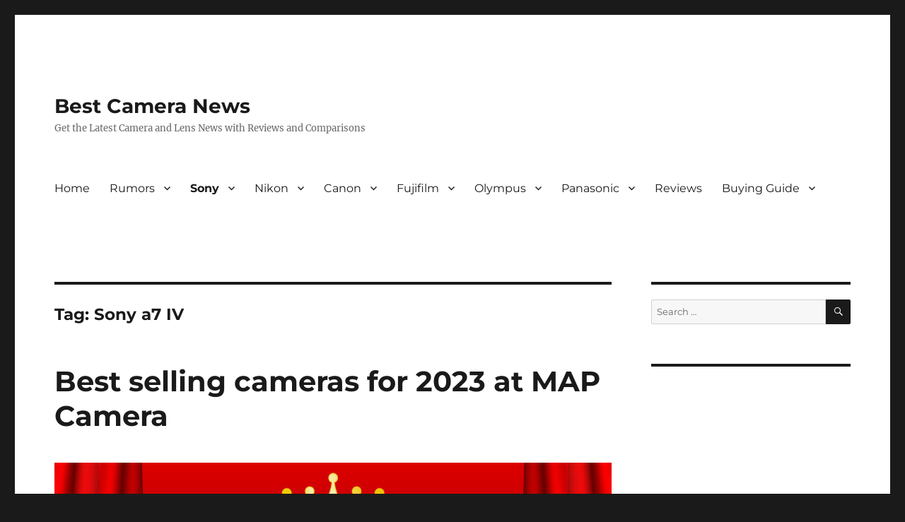

--- FILE ---
content_type: text/html; charset=UTF-8
request_url: https://www.bestcameranews.com/tag/sony-a7-iv/
body_size: 24186
content:
<!DOCTYPE html>
<html lang="en-US" class="no-js">
<head>
	<meta charset="UTF-8">
	<meta name="viewport" content="width=device-width, initial-scale=1.0">
	<link rel="profile" href="https://gmpg.org/xfn/11">
		<script>(function(html){html.className = html.className.replace(/\bno-js\b/,'js')})(document.documentElement);</script>
<meta name='robots' content='index, follow, max-image-preview:large, max-snippet:-1, max-video-preview:-1' />
	<style>img:is([sizes="auto" i], [sizes^="auto," i]) { contain-intrinsic-size: 3000px 1500px }</style>
	
	<!-- This site is optimized with the Yoast SEO plugin v24.9 - https://yoast.com/wordpress/plugins/seo/ -->
	<title>Sony a7 IV - Best Camera News</title>
	<link rel="canonical" href="https://www.bestcameranews.com/tag/sony-a7-iv/" />
	<link rel="next" href="https://www.bestcameranews.com/tag/sony-a7-iv/page/2/" />
	<meta property="og:locale" content="en_US" />
	<meta property="og:type" content="article" />
	<meta property="og:title" content="Sony a7 IV - Best Camera News" />
	<meta property="og:url" content="https://www.bestcameranews.com/tag/sony-a7-iv/" />
	<meta property="og:site_name" content="Best Camera News" />
	<meta name="twitter:card" content="summary_large_image" />
	<meta name="twitter:site" content="@bestcameranews" />
	<script type="application/ld+json" class="yoast-schema-graph">{"@context":"https://schema.org","@graph":[{"@type":"CollectionPage","@id":"https://www.bestcameranews.com/tag/sony-a7-iv/","url":"https://www.bestcameranews.com/tag/sony-a7-iv/","name":"Sony a7 IV - Best Camera News","isPartOf":{"@id":"https://www.bestcameranews.com/#website"},"primaryImageOfPage":{"@id":"https://www.bestcameranews.com/tag/sony-a7-iv/#primaryimage"},"image":{"@id":"https://www.bestcameranews.com/tag/sony-a7-iv/#primaryimage"},"thumbnailUrl":"https://www.bestcameranews.com/wp-content/uploads/2024/04/Best-selling-cameras-for-2023-at-MAP-Camera-Japan.jpg","breadcrumb":{"@id":"https://www.bestcameranews.com/tag/sony-a7-iv/#breadcrumb"},"inLanguage":"en-US"},{"@type":"ImageObject","inLanguage":"en-US","@id":"https://www.bestcameranews.com/tag/sony-a7-iv/#primaryimage","url":"https://www.bestcameranews.com/wp-content/uploads/2024/04/Best-selling-cameras-for-2023-at-MAP-Camera-Japan.jpg","contentUrl":"https://www.bestcameranews.com/wp-content/uploads/2024/04/Best-selling-cameras-for-2023-at-MAP-Camera-Japan.jpg","width":1000,"height":545},{"@type":"BreadcrumbList","@id":"https://www.bestcameranews.com/tag/sony-a7-iv/#breadcrumb","itemListElement":[{"@type":"ListItem","position":1,"name":"Home","item":"https://www.bestcameranews.com/"},{"@type":"ListItem","position":2,"name":"Sony a7 IV"}]},{"@type":"WebSite","@id":"https://www.bestcameranews.com/#website","url":"https://www.bestcameranews.com/","name":"Best Camera News","description":"Get the Latest Camera and Lens News with Reviews and Comparisons","potentialAction":[{"@type":"SearchAction","target":{"@type":"EntryPoint","urlTemplate":"https://www.bestcameranews.com/?s={search_term_string}"},"query-input":{"@type":"PropertyValueSpecification","valueRequired":true,"valueName":"search_term_string"}}],"inLanguage":"en-US"}]}</script>
	<!-- / Yoast SEO plugin. -->


<link rel='dns-prefetch' href='//ws.sharethis.com' />
<link rel="alternate" type="application/rss+xml" title="Best Camera News &raquo; Feed" href="https://www.bestcameranews.com/feed/" />
<link rel="alternate" type="application/rss+xml" title="Best Camera News &raquo; Comments Feed" href="https://www.bestcameranews.com/comments/feed/" />
<link rel="alternate" type="application/rss+xml" title="Best Camera News &raquo; Sony a7 IV Tag Feed" href="https://www.bestcameranews.com/tag/sony-a7-iv/feed/" />
		<!-- This site uses the Google Analytics by MonsterInsights plugin v9.10.0 - Using Analytics tracking - https://www.monsterinsights.com/ -->
							<script src="//www.googletagmanager.com/gtag/js?id=G-JXG4BQXSXL"  data-cfasync="false" data-wpfc-render="false" async></script>
			<script data-cfasync="false" data-wpfc-render="false">
				var mi_version = '9.10.0';
				var mi_track_user = true;
				var mi_no_track_reason = '';
								var MonsterInsightsDefaultLocations = {"page_location":"https:\/\/www.bestcameranews.com\/tag\/sony-a7-iv\/"};
								if ( typeof MonsterInsightsPrivacyGuardFilter === 'function' ) {
					var MonsterInsightsLocations = (typeof MonsterInsightsExcludeQuery === 'object') ? MonsterInsightsPrivacyGuardFilter( MonsterInsightsExcludeQuery ) : MonsterInsightsPrivacyGuardFilter( MonsterInsightsDefaultLocations );
				} else {
					var MonsterInsightsLocations = (typeof MonsterInsightsExcludeQuery === 'object') ? MonsterInsightsExcludeQuery : MonsterInsightsDefaultLocations;
				}

								var disableStrs = [
										'ga-disable-G-JXG4BQXSXL',
									];

				/* Function to detect opted out users */
				function __gtagTrackerIsOptedOut() {
					for (var index = 0; index < disableStrs.length; index++) {
						if (document.cookie.indexOf(disableStrs[index] + '=true') > -1) {
							return true;
						}
					}

					return false;
				}

				/* Disable tracking if the opt-out cookie exists. */
				if (__gtagTrackerIsOptedOut()) {
					for (var index = 0; index < disableStrs.length; index++) {
						window[disableStrs[index]] = true;
					}
				}

				/* Opt-out function */
				function __gtagTrackerOptout() {
					for (var index = 0; index < disableStrs.length; index++) {
						document.cookie = disableStrs[index] + '=true; expires=Thu, 31 Dec 2099 23:59:59 UTC; path=/';
						window[disableStrs[index]] = true;
					}
				}

				if ('undefined' === typeof gaOptout) {
					function gaOptout() {
						__gtagTrackerOptout();
					}
				}
								window.dataLayer = window.dataLayer || [];

				window.MonsterInsightsDualTracker = {
					helpers: {},
					trackers: {},
				};
				if (mi_track_user) {
					function __gtagDataLayer() {
						dataLayer.push(arguments);
					}

					function __gtagTracker(type, name, parameters) {
						if (!parameters) {
							parameters = {};
						}

						if (parameters.send_to) {
							__gtagDataLayer.apply(null, arguments);
							return;
						}

						if (type === 'event') {
														parameters.send_to = monsterinsights_frontend.v4_id;
							var hookName = name;
							if (typeof parameters['event_category'] !== 'undefined') {
								hookName = parameters['event_category'] + ':' + name;
							}

							if (typeof MonsterInsightsDualTracker.trackers[hookName] !== 'undefined') {
								MonsterInsightsDualTracker.trackers[hookName](parameters);
							} else {
								__gtagDataLayer('event', name, parameters);
							}
							
						} else {
							__gtagDataLayer.apply(null, arguments);
						}
					}

					__gtagTracker('js', new Date());
					__gtagTracker('set', {
						'developer_id.dZGIzZG': true,
											});
					if ( MonsterInsightsLocations.page_location ) {
						__gtagTracker('set', MonsterInsightsLocations);
					}
										__gtagTracker('config', 'G-JXG4BQXSXL', {"forceSSL":"true","link_attribution":"true"} );
										window.gtag = __gtagTracker;										(function () {
						/* https://developers.google.com/analytics/devguides/collection/analyticsjs/ */
						/* ga and __gaTracker compatibility shim. */
						var noopfn = function () {
							return null;
						};
						var newtracker = function () {
							return new Tracker();
						};
						var Tracker = function () {
							return null;
						};
						var p = Tracker.prototype;
						p.get = noopfn;
						p.set = noopfn;
						p.send = function () {
							var args = Array.prototype.slice.call(arguments);
							args.unshift('send');
							__gaTracker.apply(null, args);
						};
						var __gaTracker = function () {
							var len = arguments.length;
							if (len === 0) {
								return;
							}
							var f = arguments[len - 1];
							if (typeof f !== 'object' || f === null || typeof f.hitCallback !== 'function') {
								if ('send' === arguments[0]) {
									var hitConverted, hitObject = false, action;
									if ('event' === arguments[1]) {
										if ('undefined' !== typeof arguments[3]) {
											hitObject = {
												'eventAction': arguments[3],
												'eventCategory': arguments[2],
												'eventLabel': arguments[4],
												'value': arguments[5] ? arguments[5] : 1,
											}
										}
									}
									if ('pageview' === arguments[1]) {
										if ('undefined' !== typeof arguments[2]) {
											hitObject = {
												'eventAction': 'page_view',
												'page_path': arguments[2],
											}
										}
									}
									if (typeof arguments[2] === 'object') {
										hitObject = arguments[2];
									}
									if (typeof arguments[5] === 'object') {
										Object.assign(hitObject, arguments[5]);
									}
									if ('undefined' !== typeof arguments[1].hitType) {
										hitObject = arguments[1];
										if ('pageview' === hitObject.hitType) {
											hitObject.eventAction = 'page_view';
										}
									}
									if (hitObject) {
										action = 'timing' === arguments[1].hitType ? 'timing_complete' : hitObject.eventAction;
										hitConverted = mapArgs(hitObject);
										__gtagTracker('event', action, hitConverted);
									}
								}
								return;
							}

							function mapArgs(args) {
								var arg, hit = {};
								var gaMap = {
									'eventCategory': 'event_category',
									'eventAction': 'event_action',
									'eventLabel': 'event_label',
									'eventValue': 'event_value',
									'nonInteraction': 'non_interaction',
									'timingCategory': 'event_category',
									'timingVar': 'name',
									'timingValue': 'value',
									'timingLabel': 'event_label',
									'page': 'page_path',
									'location': 'page_location',
									'title': 'page_title',
									'referrer' : 'page_referrer',
								};
								for (arg in args) {
																		if (!(!args.hasOwnProperty(arg) || !gaMap.hasOwnProperty(arg))) {
										hit[gaMap[arg]] = args[arg];
									} else {
										hit[arg] = args[arg];
									}
								}
								return hit;
							}

							try {
								f.hitCallback();
							} catch (ex) {
							}
						};
						__gaTracker.create = newtracker;
						__gaTracker.getByName = newtracker;
						__gaTracker.getAll = function () {
							return [];
						};
						__gaTracker.remove = noopfn;
						__gaTracker.loaded = true;
						window['__gaTracker'] = __gaTracker;
					})();
									} else {
										console.log("");
					(function () {
						function __gtagTracker() {
							return null;
						}

						window['__gtagTracker'] = __gtagTracker;
						window['gtag'] = __gtagTracker;
					})();
									}
			</script>
							<!-- / Google Analytics by MonsterInsights -->
		<script>
window._wpemojiSettings = {"baseUrl":"https:\/\/s.w.org\/images\/core\/emoji\/16.0.1\/72x72\/","ext":".png","svgUrl":"https:\/\/s.w.org\/images\/core\/emoji\/16.0.1\/svg\/","svgExt":".svg","source":{"concatemoji":"https:\/\/www.bestcameranews.com\/wp-includes\/js\/wp-emoji-release.min.js?ver=6.8.3"}};
/*! This file is auto-generated */
!function(s,n){var o,i,e;function c(e){try{var t={supportTests:e,timestamp:(new Date).valueOf()};sessionStorage.setItem(o,JSON.stringify(t))}catch(e){}}function p(e,t,n){e.clearRect(0,0,e.canvas.width,e.canvas.height),e.fillText(t,0,0);var t=new Uint32Array(e.getImageData(0,0,e.canvas.width,e.canvas.height).data),a=(e.clearRect(0,0,e.canvas.width,e.canvas.height),e.fillText(n,0,0),new Uint32Array(e.getImageData(0,0,e.canvas.width,e.canvas.height).data));return t.every(function(e,t){return e===a[t]})}function u(e,t){e.clearRect(0,0,e.canvas.width,e.canvas.height),e.fillText(t,0,0);for(var n=e.getImageData(16,16,1,1),a=0;a<n.data.length;a++)if(0!==n.data[a])return!1;return!0}function f(e,t,n,a){switch(t){case"flag":return n(e,"\ud83c\udff3\ufe0f\u200d\u26a7\ufe0f","\ud83c\udff3\ufe0f\u200b\u26a7\ufe0f")?!1:!n(e,"\ud83c\udde8\ud83c\uddf6","\ud83c\udde8\u200b\ud83c\uddf6")&&!n(e,"\ud83c\udff4\udb40\udc67\udb40\udc62\udb40\udc65\udb40\udc6e\udb40\udc67\udb40\udc7f","\ud83c\udff4\u200b\udb40\udc67\u200b\udb40\udc62\u200b\udb40\udc65\u200b\udb40\udc6e\u200b\udb40\udc67\u200b\udb40\udc7f");case"emoji":return!a(e,"\ud83e\udedf")}return!1}function g(e,t,n,a){var r="undefined"!=typeof WorkerGlobalScope&&self instanceof WorkerGlobalScope?new OffscreenCanvas(300,150):s.createElement("canvas"),o=r.getContext("2d",{willReadFrequently:!0}),i=(o.textBaseline="top",o.font="600 32px Arial",{});return e.forEach(function(e){i[e]=t(o,e,n,a)}),i}function t(e){var t=s.createElement("script");t.src=e,t.defer=!0,s.head.appendChild(t)}"undefined"!=typeof Promise&&(o="wpEmojiSettingsSupports",i=["flag","emoji"],n.supports={everything:!0,everythingExceptFlag:!0},e=new Promise(function(e){s.addEventListener("DOMContentLoaded",e,{once:!0})}),new Promise(function(t){var n=function(){try{var e=JSON.parse(sessionStorage.getItem(o));if("object"==typeof e&&"number"==typeof e.timestamp&&(new Date).valueOf()<e.timestamp+604800&&"object"==typeof e.supportTests)return e.supportTests}catch(e){}return null}();if(!n){if("undefined"!=typeof Worker&&"undefined"!=typeof OffscreenCanvas&&"undefined"!=typeof URL&&URL.createObjectURL&&"undefined"!=typeof Blob)try{var e="postMessage("+g.toString()+"("+[JSON.stringify(i),f.toString(),p.toString(),u.toString()].join(",")+"));",a=new Blob([e],{type:"text/javascript"}),r=new Worker(URL.createObjectURL(a),{name:"wpTestEmojiSupports"});return void(r.onmessage=function(e){c(n=e.data),r.terminate(),t(n)})}catch(e){}c(n=g(i,f,p,u))}t(n)}).then(function(e){for(var t in e)n.supports[t]=e[t],n.supports.everything=n.supports.everything&&n.supports[t],"flag"!==t&&(n.supports.everythingExceptFlag=n.supports.everythingExceptFlag&&n.supports[t]);n.supports.everythingExceptFlag=n.supports.everythingExceptFlag&&!n.supports.flag,n.DOMReady=!1,n.readyCallback=function(){n.DOMReady=!0}}).then(function(){return e}).then(function(){var e;n.supports.everything||(n.readyCallback(),(e=n.source||{}).concatemoji?t(e.concatemoji):e.wpemoji&&e.twemoji&&(t(e.twemoji),t(e.wpemoji)))}))}((window,document),window._wpemojiSettings);
</script>
<style id='wp-emoji-styles-inline-css'>

	img.wp-smiley, img.emoji {
		display: inline !important;
		border: none !important;
		box-shadow: none !important;
		height: 1em !important;
		width: 1em !important;
		margin: 0 0.07em !important;
		vertical-align: -0.1em !important;
		background: none !important;
		padding: 0 !important;
	}
</style>
<link rel='stylesheet' id='wp-block-library-css' href='https://www.bestcameranews.com/wp-includes/css/dist/block-library/style.min.css?ver=6.8.3' media='all' />
<style id='wp-block-library-theme-inline-css'>
.wp-block-audio :where(figcaption){color:#555;font-size:13px;text-align:center}.is-dark-theme .wp-block-audio :where(figcaption){color:#ffffffa6}.wp-block-audio{margin:0 0 1em}.wp-block-code{border:1px solid #ccc;border-radius:4px;font-family:Menlo,Consolas,monaco,monospace;padding:.8em 1em}.wp-block-embed :where(figcaption){color:#555;font-size:13px;text-align:center}.is-dark-theme .wp-block-embed :where(figcaption){color:#ffffffa6}.wp-block-embed{margin:0 0 1em}.blocks-gallery-caption{color:#555;font-size:13px;text-align:center}.is-dark-theme .blocks-gallery-caption{color:#ffffffa6}:root :where(.wp-block-image figcaption){color:#555;font-size:13px;text-align:center}.is-dark-theme :root :where(.wp-block-image figcaption){color:#ffffffa6}.wp-block-image{margin:0 0 1em}.wp-block-pullquote{border-bottom:4px solid;border-top:4px solid;color:currentColor;margin-bottom:1.75em}.wp-block-pullquote cite,.wp-block-pullquote footer,.wp-block-pullquote__citation{color:currentColor;font-size:.8125em;font-style:normal;text-transform:uppercase}.wp-block-quote{border-left:.25em solid;margin:0 0 1.75em;padding-left:1em}.wp-block-quote cite,.wp-block-quote footer{color:currentColor;font-size:.8125em;font-style:normal;position:relative}.wp-block-quote:where(.has-text-align-right){border-left:none;border-right:.25em solid;padding-left:0;padding-right:1em}.wp-block-quote:where(.has-text-align-center){border:none;padding-left:0}.wp-block-quote.is-large,.wp-block-quote.is-style-large,.wp-block-quote:where(.is-style-plain){border:none}.wp-block-search .wp-block-search__label{font-weight:700}.wp-block-search__button{border:1px solid #ccc;padding:.375em .625em}:where(.wp-block-group.has-background){padding:1.25em 2.375em}.wp-block-separator.has-css-opacity{opacity:.4}.wp-block-separator{border:none;border-bottom:2px solid;margin-left:auto;margin-right:auto}.wp-block-separator.has-alpha-channel-opacity{opacity:1}.wp-block-separator:not(.is-style-wide):not(.is-style-dots){width:100px}.wp-block-separator.has-background:not(.is-style-dots){border-bottom:none;height:1px}.wp-block-separator.has-background:not(.is-style-wide):not(.is-style-dots){height:2px}.wp-block-table{margin:0 0 1em}.wp-block-table td,.wp-block-table th{word-break:normal}.wp-block-table :where(figcaption){color:#555;font-size:13px;text-align:center}.is-dark-theme .wp-block-table :where(figcaption){color:#ffffffa6}.wp-block-video :where(figcaption){color:#555;font-size:13px;text-align:center}.is-dark-theme .wp-block-video :where(figcaption){color:#ffffffa6}.wp-block-video{margin:0 0 1em}:root :where(.wp-block-template-part.has-background){margin-bottom:0;margin-top:0;padding:1.25em 2.375em}
</style>
<style id='classic-theme-styles-inline-css'>
/*! This file is auto-generated */
.wp-block-button__link{color:#fff;background-color:#32373c;border-radius:9999px;box-shadow:none;text-decoration:none;padding:calc(.667em + 2px) calc(1.333em + 2px);font-size:1.125em}.wp-block-file__button{background:#32373c;color:#fff;text-decoration:none}
</style>
<style id='global-styles-inline-css'>
:root{--wp--preset--aspect-ratio--square: 1;--wp--preset--aspect-ratio--4-3: 4/3;--wp--preset--aspect-ratio--3-4: 3/4;--wp--preset--aspect-ratio--3-2: 3/2;--wp--preset--aspect-ratio--2-3: 2/3;--wp--preset--aspect-ratio--16-9: 16/9;--wp--preset--aspect-ratio--9-16: 9/16;--wp--preset--color--black: #000000;--wp--preset--color--cyan-bluish-gray: #abb8c3;--wp--preset--color--white: #fff;--wp--preset--color--pale-pink: #f78da7;--wp--preset--color--vivid-red: #cf2e2e;--wp--preset--color--luminous-vivid-orange: #ff6900;--wp--preset--color--luminous-vivid-amber: #fcb900;--wp--preset--color--light-green-cyan: #7bdcb5;--wp--preset--color--vivid-green-cyan: #00d084;--wp--preset--color--pale-cyan-blue: #8ed1fc;--wp--preset--color--vivid-cyan-blue: #0693e3;--wp--preset--color--vivid-purple: #9b51e0;--wp--preset--color--dark-gray: #1a1a1a;--wp--preset--color--medium-gray: #686868;--wp--preset--color--light-gray: #e5e5e5;--wp--preset--color--blue-gray: #4d545c;--wp--preset--color--bright-blue: #007acc;--wp--preset--color--light-blue: #9adffd;--wp--preset--color--dark-brown: #402b30;--wp--preset--color--medium-brown: #774e24;--wp--preset--color--dark-red: #640c1f;--wp--preset--color--bright-red: #ff675f;--wp--preset--color--yellow: #ffef8e;--wp--preset--gradient--vivid-cyan-blue-to-vivid-purple: linear-gradient(135deg,rgba(6,147,227,1) 0%,rgb(155,81,224) 100%);--wp--preset--gradient--light-green-cyan-to-vivid-green-cyan: linear-gradient(135deg,rgb(122,220,180) 0%,rgb(0,208,130) 100%);--wp--preset--gradient--luminous-vivid-amber-to-luminous-vivid-orange: linear-gradient(135deg,rgba(252,185,0,1) 0%,rgba(255,105,0,1) 100%);--wp--preset--gradient--luminous-vivid-orange-to-vivid-red: linear-gradient(135deg,rgba(255,105,0,1) 0%,rgb(207,46,46) 100%);--wp--preset--gradient--very-light-gray-to-cyan-bluish-gray: linear-gradient(135deg,rgb(238,238,238) 0%,rgb(169,184,195) 100%);--wp--preset--gradient--cool-to-warm-spectrum: linear-gradient(135deg,rgb(74,234,220) 0%,rgb(151,120,209) 20%,rgb(207,42,186) 40%,rgb(238,44,130) 60%,rgb(251,105,98) 80%,rgb(254,248,76) 100%);--wp--preset--gradient--blush-light-purple: linear-gradient(135deg,rgb(255,206,236) 0%,rgb(152,150,240) 100%);--wp--preset--gradient--blush-bordeaux: linear-gradient(135deg,rgb(254,205,165) 0%,rgb(254,45,45) 50%,rgb(107,0,62) 100%);--wp--preset--gradient--luminous-dusk: linear-gradient(135deg,rgb(255,203,112) 0%,rgb(199,81,192) 50%,rgb(65,88,208) 100%);--wp--preset--gradient--pale-ocean: linear-gradient(135deg,rgb(255,245,203) 0%,rgb(182,227,212) 50%,rgb(51,167,181) 100%);--wp--preset--gradient--electric-grass: linear-gradient(135deg,rgb(202,248,128) 0%,rgb(113,206,126) 100%);--wp--preset--gradient--midnight: linear-gradient(135deg,rgb(2,3,129) 0%,rgb(40,116,252) 100%);--wp--preset--font-size--small: 13px;--wp--preset--font-size--medium: 20px;--wp--preset--font-size--large: 36px;--wp--preset--font-size--x-large: 42px;--wp--preset--spacing--20: 0.44rem;--wp--preset--spacing--30: 0.67rem;--wp--preset--spacing--40: 1rem;--wp--preset--spacing--50: 1.5rem;--wp--preset--spacing--60: 2.25rem;--wp--preset--spacing--70: 3.38rem;--wp--preset--spacing--80: 5.06rem;--wp--preset--shadow--natural: 6px 6px 9px rgba(0, 0, 0, 0.2);--wp--preset--shadow--deep: 12px 12px 50px rgba(0, 0, 0, 0.4);--wp--preset--shadow--sharp: 6px 6px 0px rgba(0, 0, 0, 0.2);--wp--preset--shadow--outlined: 6px 6px 0px -3px rgba(255, 255, 255, 1), 6px 6px rgba(0, 0, 0, 1);--wp--preset--shadow--crisp: 6px 6px 0px rgba(0, 0, 0, 1);}:where(.is-layout-flex){gap: 0.5em;}:where(.is-layout-grid){gap: 0.5em;}body .is-layout-flex{display: flex;}.is-layout-flex{flex-wrap: wrap;align-items: center;}.is-layout-flex > :is(*, div){margin: 0;}body .is-layout-grid{display: grid;}.is-layout-grid > :is(*, div){margin: 0;}:where(.wp-block-columns.is-layout-flex){gap: 2em;}:where(.wp-block-columns.is-layout-grid){gap: 2em;}:where(.wp-block-post-template.is-layout-flex){gap: 1.25em;}:where(.wp-block-post-template.is-layout-grid){gap: 1.25em;}.has-black-color{color: var(--wp--preset--color--black) !important;}.has-cyan-bluish-gray-color{color: var(--wp--preset--color--cyan-bluish-gray) !important;}.has-white-color{color: var(--wp--preset--color--white) !important;}.has-pale-pink-color{color: var(--wp--preset--color--pale-pink) !important;}.has-vivid-red-color{color: var(--wp--preset--color--vivid-red) !important;}.has-luminous-vivid-orange-color{color: var(--wp--preset--color--luminous-vivid-orange) !important;}.has-luminous-vivid-amber-color{color: var(--wp--preset--color--luminous-vivid-amber) !important;}.has-light-green-cyan-color{color: var(--wp--preset--color--light-green-cyan) !important;}.has-vivid-green-cyan-color{color: var(--wp--preset--color--vivid-green-cyan) !important;}.has-pale-cyan-blue-color{color: var(--wp--preset--color--pale-cyan-blue) !important;}.has-vivid-cyan-blue-color{color: var(--wp--preset--color--vivid-cyan-blue) !important;}.has-vivid-purple-color{color: var(--wp--preset--color--vivid-purple) !important;}.has-black-background-color{background-color: var(--wp--preset--color--black) !important;}.has-cyan-bluish-gray-background-color{background-color: var(--wp--preset--color--cyan-bluish-gray) !important;}.has-white-background-color{background-color: var(--wp--preset--color--white) !important;}.has-pale-pink-background-color{background-color: var(--wp--preset--color--pale-pink) !important;}.has-vivid-red-background-color{background-color: var(--wp--preset--color--vivid-red) !important;}.has-luminous-vivid-orange-background-color{background-color: var(--wp--preset--color--luminous-vivid-orange) !important;}.has-luminous-vivid-amber-background-color{background-color: var(--wp--preset--color--luminous-vivid-amber) !important;}.has-light-green-cyan-background-color{background-color: var(--wp--preset--color--light-green-cyan) !important;}.has-vivid-green-cyan-background-color{background-color: var(--wp--preset--color--vivid-green-cyan) !important;}.has-pale-cyan-blue-background-color{background-color: var(--wp--preset--color--pale-cyan-blue) !important;}.has-vivid-cyan-blue-background-color{background-color: var(--wp--preset--color--vivid-cyan-blue) !important;}.has-vivid-purple-background-color{background-color: var(--wp--preset--color--vivid-purple) !important;}.has-black-border-color{border-color: var(--wp--preset--color--black) !important;}.has-cyan-bluish-gray-border-color{border-color: var(--wp--preset--color--cyan-bluish-gray) !important;}.has-white-border-color{border-color: var(--wp--preset--color--white) !important;}.has-pale-pink-border-color{border-color: var(--wp--preset--color--pale-pink) !important;}.has-vivid-red-border-color{border-color: var(--wp--preset--color--vivid-red) !important;}.has-luminous-vivid-orange-border-color{border-color: var(--wp--preset--color--luminous-vivid-orange) !important;}.has-luminous-vivid-amber-border-color{border-color: var(--wp--preset--color--luminous-vivid-amber) !important;}.has-light-green-cyan-border-color{border-color: var(--wp--preset--color--light-green-cyan) !important;}.has-vivid-green-cyan-border-color{border-color: var(--wp--preset--color--vivid-green-cyan) !important;}.has-pale-cyan-blue-border-color{border-color: var(--wp--preset--color--pale-cyan-blue) !important;}.has-vivid-cyan-blue-border-color{border-color: var(--wp--preset--color--vivid-cyan-blue) !important;}.has-vivid-purple-border-color{border-color: var(--wp--preset--color--vivid-purple) !important;}.has-vivid-cyan-blue-to-vivid-purple-gradient-background{background: var(--wp--preset--gradient--vivid-cyan-blue-to-vivid-purple) !important;}.has-light-green-cyan-to-vivid-green-cyan-gradient-background{background: var(--wp--preset--gradient--light-green-cyan-to-vivid-green-cyan) !important;}.has-luminous-vivid-amber-to-luminous-vivid-orange-gradient-background{background: var(--wp--preset--gradient--luminous-vivid-amber-to-luminous-vivid-orange) !important;}.has-luminous-vivid-orange-to-vivid-red-gradient-background{background: var(--wp--preset--gradient--luminous-vivid-orange-to-vivid-red) !important;}.has-very-light-gray-to-cyan-bluish-gray-gradient-background{background: var(--wp--preset--gradient--very-light-gray-to-cyan-bluish-gray) !important;}.has-cool-to-warm-spectrum-gradient-background{background: var(--wp--preset--gradient--cool-to-warm-spectrum) !important;}.has-blush-light-purple-gradient-background{background: var(--wp--preset--gradient--blush-light-purple) !important;}.has-blush-bordeaux-gradient-background{background: var(--wp--preset--gradient--blush-bordeaux) !important;}.has-luminous-dusk-gradient-background{background: var(--wp--preset--gradient--luminous-dusk) !important;}.has-pale-ocean-gradient-background{background: var(--wp--preset--gradient--pale-ocean) !important;}.has-electric-grass-gradient-background{background: var(--wp--preset--gradient--electric-grass) !important;}.has-midnight-gradient-background{background: var(--wp--preset--gradient--midnight) !important;}.has-small-font-size{font-size: var(--wp--preset--font-size--small) !important;}.has-medium-font-size{font-size: var(--wp--preset--font-size--medium) !important;}.has-large-font-size{font-size: var(--wp--preset--font-size--large) !important;}.has-x-large-font-size{font-size: var(--wp--preset--font-size--x-large) !important;}
:where(.wp-block-post-template.is-layout-flex){gap: 1.25em;}:where(.wp-block-post-template.is-layout-grid){gap: 1.25em;}
:where(.wp-block-columns.is-layout-flex){gap: 2em;}:where(.wp-block-columns.is-layout-grid){gap: 2em;}
:root :where(.wp-block-pullquote){font-size: 1.5em;line-height: 1.6;}
</style>
<link rel='stylesheet' id='twentysixteen-fonts-css' href='https://www.bestcameranews.com/wp-content/themes/twentysixteen/fonts/merriweather-plus-montserrat-plus-inconsolata.css?ver=20230328' media='all' />
<link rel='stylesheet' id='genericons-css' href='https://www.bestcameranews.com/wp-content/themes/twentysixteen/genericons/genericons.css?ver=20201208' media='all' />
<link rel='stylesheet' id='twentysixteen-style-css' href='https://www.bestcameranews.com/wp-content/themes/twentysixteen/style.css?ver=20241112' media='all' />
<link rel='stylesheet' id='twentysixteen-block-style-css' href='https://www.bestcameranews.com/wp-content/themes/twentysixteen/css/blocks.css?ver=20240817' media='all' />
<!--[if lt IE 10]>
<link rel='stylesheet' id='twentysixteen-ie-css' href='https://www.bestcameranews.com/wp-content/themes/twentysixteen/css/ie.css?ver=20170530' media='all' />
<![endif]-->
<!--[if lt IE 9]>
<link rel='stylesheet' id='twentysixteen-ie8-css' href='https://www.bestcameranews.com/wp-content/themes/twentysixteen/css/ie8.css?ver=20170530' media='all' />
<![endif]-->
<!--[if lt IE 8]>
<link rel='stylesheet' id='twentysixteen-ie7-css' href='https://www.bestcameranews.com/wp-content/themes/twentysixteen/css/ie7.css?ver=20170530' media='all' />
<![endif]-->
<style id='akismet-widget-style-inline-css'>

			.a-stats {
				--akismet-color-mid-green: #357b49;
				--akismet-color-white: #fff;
				--akismet-color-light-grey: #f6f7f7;

				max-width: 350px;
				width: auto;
			}

			.a-stats * {
				all: unset;
				box-sizing: border-box;
			}

			.a-stats strong {
				font-weight: 600;
			}

			.a-stats a.a-stats__link,
			.a-stats a.a-stats__link:visited,
			.a-stats a.a-stats__link:active {
				background: var(--akismet-color-mid-green);
				border: none;
				box-shadow: none;
				border-radius: 8px;
				color: var(--akismet-color-white);
				cursor: pointer;
				display: block;
				font-family: -apple-system, BlinkMacSystemFont, 'Segoe UI', 'Roboto', 'Oxygen-Sans', 'Ubuntu', 'Cantarell', 'Helvetica Neue', sans-serif;
				font-weight: 500;
				padding: 12px;
				text-align: center;
				text-decoration: none;
				transition: all 0.2s ease;
			}

			/* Extra specificity to deal with TwentyTwentyOne focus style */
			.widget .a-stats a.a-stats__link:focus {
				background: var(--akismet-color-mid-green);
				color: var(--akismet-color-white);
				text-decoration: none;
			}

			.a-stats a.a-stats__link:hover {
				filter: brightness(110%);
				box-shadow: 0 4px 12px rgba(0, 0, 0, 0.06), 0 0 2px rgba(0, 0, 0, 0.16);
			}

			.a-stats .count {
				color: var(--akismet-color-white);
				display: block;
				font-size: 1.5em;
				line-height: 1.4;
				padding: 0 13px;
				white-space: nowrap;
			}
		
</style>
<script src="https://www.bestcameranews.com/wp-content/plugins/google-analytics-for-wordpress/assets/js/frontend-gtag.min.js?ver=9.10.0" id="monsterinsights-frontend-script-js" async data-wp-strategy="async"></script>
<script data-cfasync="false" data-wpfc-render="false" id='monsterinsights-frontend-script-js-extra'>var monsterinsights_frontend = {"js_events_tracking":"true","download_extensions":"doc,pdf,ppt,zip,xls,docx,pptx,xlsx","inbound_paths":"[{\"path\":\"\\\/go\\\/\",\"label\":\"affiliate\"},{\"path\":\"\\\/recommend\\\/\",\"label\":\"affiliate\"}]","home_url":"https:\/\/www.bestcameranews.com","hash_tracking":"false","v4_id":"G-JXG4BQXSXL"};</script>
<script id='st_insights_js' src="https://ws.sharethis.com/button/st_insights.js?publisher=4d48b7c5-0ae3-43d4-bfbe-3ff8c17a8ae6&amp;product=simpleshare&amp;ver=8.5.2" id="ssba-sharethis-js"></script>
<script src="https://www.bestcameranews.com/wp-includes/js/jquery/jquery.min.js?ver=3.7.1" id="jquery-core-js"></script>
<script src="https://www.bestcameranews.com/wp-includes/js/jquery/jquery-migrate.min.js?ver=3.4.1" id="jquery-migrate-js"></script>
<!--[if lt IE 9]>
<script src="https://www.bestcameranews.com/wp-content/themes/twentysixteen/js/html5.js?ver=3.7.3" id="twentysixteen-html5-js"></script>
<![endif]-->
<script id="twentysixteen-script-js-extra">
var screenReaderText = {"expand":"expand child menu","collapse":"collapse child menu"};
</script>
<script src="https://www.bestcameranews.com/wp-content/themes/twentysixteen/js/functions.js?ver=20230629" id="twentysixteen-script-js" defer data-wp-strategy="defer"></script>
<link rel="https://api.w.org/" href="https://www.bestcameranews.com/wp-json/" /><link rel="alternate" title="JSON" type="application/json" href="https://www.bestcameranews.com/wp-json/wp/v2/tags/474" /><link rel="EditURI" type="application/rsd+xml" title="RSD" href="https://www.bestcameranews.com/xmlrpc.php?rsd" />
<meta name="generator" content="WordPress 6.8.3" />
		<style id="wp-custom-css">
			mark, ins {
    background: none !important;
}
@media screen and (min-width: 61.5625em)
.site-header {
    padding: 2.25em 4.5455%;
}		</style>
		</head>

<body class="archive tag tag-sony-a7-iv tag-474 wp-embed-responsive wp-theme-twentysixteen hfeed">
<div id="page" class="site">
	<div class="site-inner">
		<a class="skip-link screen-reader-text" href="#content">
			Skip to content		</a>

		<header id="masthead" class="site-header">
			<div class="site-header-main">
				<div class="site-branding">
					
											<p class="site-title"><a href="https://www.bestcameranews.com/" rel="home">Best Camera News</a></p>
												<p class="site-description">Get the Latest Camera and Lens News with Reviews and Comparisons</p>
									</div><!-- .site-branding -->

									<button id="menu-toggle" class="menu-toggle">Menu</button>

					<div id="site-header-menu" class="site-header-menu">
													<nav id="site-navigation" class="main-navigation" aria-label="Primary Menu">
								<div class="menu-mainmenu-container"><ul id="menu-mainmenu" class="primary-menu"><li id="menu-item-30" class="menu-item menu-item-type-custom menu-item-object-custom menu-item-home menu-item-30"><a href="https://www.bestcameranews.com/">Home</a></li>
<li id="menu-item-31" class="menu-item menu-item-type-taxonomy menu-item-object-category menu-item-has-children menu-item-31"><a href="https://www.bestcameranews.com/rumors/">Rumors</a>
<ul class="sub-menu">
	<li id="menu-item-177" class="menu-item menu-item-type-custom menu-item-object-custom menu-item-177"><a href="https://www.bestcameranews.com/tag/canon-rumors/">Canon Rumors</a></li>
	<li id="menu-item-184" class="menu-item menu-item-type-custom menu-item-object-custom menu-item-184"><a href="https://www.bestcameranews.com/tag/nikon-rumors/">Nikon Rumors</a></li>
	<li id="menu-item-172" class="menu-item menu-item-type-custom menu-item-object-custom menu-item-172"><a href="https://www.bestcameranews.com/tag/sony-rumors/">Sony Rumors</a></li>
	<li id="menu-item-178" class="menu-item menu-item-type-custom menu-item-object-custom menu-item-178"><a href="https://www.bestcameranews.com/tag/fujifilm-rumors/">Fujifilm Rumors</a></li>
	<li id="menu-item-179" class="menu-item menu-item-type-custom menu-item-object-custom menu-item-179"><a href="https://www.bestcameranews.com/tag/olympus-rumors/">Olympus Rumors</a></li>
	<li id="menu-item-180" class="menu-item menu-item-type-custom menu-item-object-custom menu-item-180"><a href="https://www.bestcameranews.com/tag/panasonic-rumors/">Panasonic Rumors</a></li>
</ul>
</li>
<li id="menu-item-32" class="menu-item menu-item-type-taxonomy menu-item-object-category current-menu-ancestor current-menu-parent menu-item-has-children menu-item-32"><a href="https://www.bestcameranews.com/sony/">Sony</a>
<ul class="sub-menu">
	<li id="menu-item-1768" class="menu-item menu-item-type-custom menu-item-object-custom menu-item-1768"><a href="https://www.bestcameranews.com/tag/sony-a1/">Sony A1</a></li>
	<li id="menu-item-42" class="menu-item menu-item-type-custom menu-item-object-custom menu-item-42"><a href="https://www.bestcameranews.com/tag/sony-a6400/">Sony A6400</a></li>
	<li id="menu-item-1769" class="menu-item menu-item-type-custom menu-item-object-custom menu-item-1769"><a href="https://www.bestcameranews.com/tag/sony-a7r-V/">Sony A7R V</a></li>
	<li id="menu-item-2140" class="menu-item menu-item-type-custom menu-item-object-custom current-menu-item menu-item-2140"><a href="https://www.bestcameranews.com/tag/sony-a7-iv/" aria-current="page">Sony a7 IV</a></li>
	<li id="menu-item-139" class="menu-item menu-item-type-custom menu-item-object-custom menu-item-139"><a href="https://www.bestcameranews.com/tag/sony-a7r-iv/">Sony A7R IV</a></li>
	<li id="menu-item-137" class="menu-item menu-item-type-custom menu-item-object-custom menu-item-137"><a href="https://www.bestcameranews.com/tag/sony-a9-ii/">Sony A9 II</a></li>
	<li id="menu-item-138" class="menu-item menu-item-type-custom menu-item-object-custom menu-item-138"><a href="https://www.bestcameranews.com/tag/sony-a7s-iii/">Sony A7S III</a></li>
	<li id="menu-item-154" class="menu-item menu-item-type-custom menu-item-object-custom menu-item-154"><a href="https://www.bestcameranews.com/tag/sony-a6700/">Sony A6700</a></li>
	<li id="menu-item-155" class="menu-item menu-item-type-custom menu-item-object-custom menu-item-155"><a href="https://www.bestcameranews.com/tag/sony-a7000/">Sony A7000</a></li>
</ul>
</li>
<li id="menu-item-33" class="menu-item menu-item-type-taxonomy menu-item-object-category menu-item-has-children menu-item-33"><a href="https://www.bestcameranews.com/nikon/">Nikon</a>
<ul class="sub-menu">
	<li id="menu-item-1143" class="menu-item menu-item-type-custom menu-item-object-custom menu-item-1143"><a href="https://www.bestcameranews.com/tag/nikon-z5/">Nikon Z5</a></li>
	<li id="menu-item-69" class="menu-item menu-item-type-custom menu-item-object-custom menu-item-69"><a href="https://www.bestcameranews.com/tag/nikon-z6/">Nikon Z6</a></li>
	<li id="menu-item-70" class="menu-item menu-item-type-custom menu-item-object-custom menu-item-70"><a href="https://www.bestcameranews.com/tag/nikon-z7/">Nikon Z7</a></li>
	<li id="menu-item-957" class="menu-item menu-item-type-custom menu-item-object-custom menu-item-957"><a href="https://www.bestcameranews.com/tag/nikon-z8/">Nikon Z8</a></li>
	<li id="menu-item-1144" class="menu-item menu-item-type-custom menu-item-object-custom menu-item-1144"><a href="https://www.bestcameranews.com/tag/nikon-z9/">Nikon Z9</a></li>
	<li id="menu-item-502" class="menu-item menu-item-type-custom menu-item-object-custom menu-item-502"><a href="https://www.bestcameranews.com/tag/nikon-z50/">Nikon Z50</a></li>
	<li id="menu-item-270" class="menu-item menu-item-type-custom menu-item-object-custom menu-item-270"><a href="https://www.bestcameranews.com/tag/nikon-d780/">Nikon D780</a></li>
	<li id="menu-item-405" class="menu-item menu-item-type-custom menu-item-object-custom menu-item-405"><a href="https://www.bestcameranews.com/tag/nikon-d6/">Nikon D6</a></li>
	<li id="menu-item-268" class="menu-item menu-item-type-custom menu-item-object-custom menu-item-268"><a href="https://www.bestcameranews.com/tag/nikon-d7600/">Nikon D7600</a></li>
	<li id="menu-item-269" class="menu-item menu-item-type-custom menu-item-object-custom menu-item-269"><a href="https://www.bestcameranews.com/tag/nikon-d5700/">Nikon D5700</a></li>
	<li id="menu-item-958" class="menu-item menu-item-type-custom menu-item-object-custom menu-item-958"><a href="https://www.bestcameranews.com/tag/nikon-d860/">Nikon D860</a></li>
</ul>
</li>
<li id="menu-item-34" class="menu-item menu-item-type-taxonomy menu-item-object-category menu-item-has-children menu-item-34"><a href="https://www.bestcameranews.com/canon/">Canon</a>
<ul class="sub-menu">
	<li id="menu-item-2664" class="menu-item menu-item-type-custom menu-item-object-custom menu-item-2664"><a href="https://www.bestcameranews.com/tag/canon-eos-r5/">Canon EOS R5</a></li>
	<li id="menu-item-3024" class="menu-item menu-item-type-custom menu-item-object-custom menu-item-3024"><a href="https://www.bestcameranews.com/tag/canon-eos-r6/">Canon EOS R6</a></li>
	<li id="menu-item-68" class="menu-item menu-item-type-custom menu-item-object-custom menu-item-68"><a href="https://www.bestcameranews.com/tag/canon-eos-r3/">Canon EOS R3</a></li>
	<li id="menu-item-144" class="menu-item menu-item-type-custom menu-item-object-custom menu-item-144"><a href="https://www.bestcameranews.com/tag/canon-eos-rp/">Canon EOS RP</a></li>
	<li id="menu-item-56" class="menu-item menu-item-type-custom menu-item-object-custom menu-item-56"><a href="https://www.bestcameranews.com/tag/canon-eos-r5s/">Canon EOS R5S</a></li>
	<li id="menu-item-1479" class="menu-item menu-item-type-custom menu-item-object-custom menu-item-1479"><a href="https://www.bestcameranews.com/tag/canon-eos-r5c/">Canon EOS R5C</a></li>
	<li id="menu-item-591" class="menu-item menu-item-type-custom menu-item-object-custom menu-item-591"><a href="https://www.bestcameranews.com/tag/canon-eos-r1/">Canon EOS R1</a></li>
</ul>
</li>
<li id="menu-item-35" class="menu-item menu-item-type-taxonomy menu-item-object-category menu-item-has-children menu-item-35"><a href="https://www.bestcameranews.com/fujifilm/">Fujifilm</a>
<ul class="sub-menu">
	<li id="menu-item-1004" class="menu-item menu-item-type-custom menu-item-object-custom menu-item-1004"><a href="https://www.bestcameranews.com/tag/fujifilm-x100v/">Fujifilm X100V</a></li>
	<li id="menu-item-1003" class="menu-item menu-item-type-custom menu-item-object-custom menu-item-1003"><a href="https://www.bestcameranews.com/tag/fujifilm-x-pro3/">Fujifilm X-Pro3</a></li>
	<li id="menu-item-365" class="menu-item menu-item-type-custom menu-item-object-custom menu-item-365"><a href="https://www.bestcameranews.com/tag/fujifilm-x-t30/">Fujifilm X-T30</a></li>
	<li id="menu-item-71" class="menu-item menu-item-type-custom menu-item-object-custom menu-item-71"><a href="https://www.bestcameranews.com/tag/fujifilm-x-t3/">Fujifilm X-T3</a></li>
	<li id="menu-item-136" class="menu-item menu-item-type-custom menu-item-object-custom menu-item-136"><a href="https://www.bestcameranews.com/tag/fujifilm-x-h2/">Fujifilm X-H2</a></li>
	<li id="menu-item-2143" class="menu-item menu-item-type-custom menu-item-object-custom menu-item-2143"><a href="https://www.bestcameranews.com/tag/fujifilm-x-t4/">Fujifilm X-T4</a></li>
</ul>
</li>
<li id="menu-item-58" class="menu-item menu-item-type-taxonomy menu-item-object-category menu-item-has-children menu-item-58"><a href="https://www.bestcameranews.com/olympus/">Olympus</a>
<ul class="sub-menu">
	<li id="menu-item-1709" class="menu-item menu-item-type-custom menu-item-object-custom menu-item-1709"><a href="https://www.bestcameranews.com/tag/olympus-e-m1-iii/">Olympus E-M1 Mark III</a></li>
	<li id="menu-item-1708" class="menu-item menu-item-type-custom menu-item-object-custom menu-item-1708"><a href="https://www.bestcameranews.com/tag/olympus-e-m5-iii/">Olympus E-M5 Mark III</a></li>
	<li id="menu-item-147" class="menu-item menu-item-type-custom menu-item-object-custom menu-item-147"><a href="https://www.bestcameranews.com/tag/olympus-e-m1x/">Olympus E-M1X</a></li>
</ul>
</li>
<li id="menu-item-72" class="menu-item menu-item-type-taxonomy menu-item-object-category menu-item-has-children menu-item-72"><a href="https://www.bestcameranews.com/panasonic/">Panasonic</a>
<ul class="sub-menu">
	<li id="menu-item-73" class="menu-item menu-item-type-custom menu-item-object-custom menu-item-73"><a href="https://www.bestcameranews.com/tag/panasonic-full-frame-mirrorless/">Panasonic FF</a></li>
	<li id="menu-item-258" class="menu-item menu-item-type-custom menu-item-object-custom menu-item-258"><a href="https://www.bestcameranews.com/tag/panasonic-s1/">Panasonic S1</a></li>
	<li id="menu-item-259" class="menu-item menu-item-type-custom menu-item-object-custom menu-item-259"><a href="https://www.bestcameranews.com/tag/panasonic-s1r/">Panasonic S1R</a></li>
</ul>
</li>
<li id="menu-item-151" class="menu-item menu-item-type-taxonomy menu-item-object-category menu-item-151"><a href="https://www.bestcameranews.com/reviews/">Reviews</a></li>
<li id="menu-item-173" class="menu-item menu-item-type-taxonomy menu-item-object-category menu-item-has-children menu-item-173"><a href="https://www.bestcameranews.com/buying-guide/">Buying Guide</a>
<ul class="sub-menu">
	<li id="menu-item-722" class="menu-item menu-item-type-post_type menu-item-object-page menu-item-722"><a href="https://www.bestcameranews.com/camera-comparisons/">Camera Comparisons</a></li>
	<li id="menu-item-174" class="menu-item menu-item-type-custom menu-item-object-custom menu-item-174"><a href="https://www.bestcameranews.com/tag/accessories/">Accessories</a></li>
	<li id="menu-item-175" class="menu-item menu-item-type-custom menu-item-object-custom menu-item-175"><a href="https://www.bestcameranews.com/tag/best-lenses/">Best Lenses</a></li>
	<li id="menu-item-5144" class="menu-item menu-item-type-custom menu-item-object-custom menu-item-5144"><a href="https://www.bestcameranews.com/tag/best-screen-protectors/">Best Screen Protectors</a></li>
	<li id="menu-item-754" class="menu-item menu-item-type-custom menu-item-object-custom menu-item-754"><a href="https://www.bestcameranews.com/tag/bundles/">Bundles</a></li>
	<li id="menu-item-755" class="menu-item menu-item-type-custom menu-item-object-custom menu-item-755"><a href="https://www.bestcameranews.com/tag/deals/">Deals</a></li>
	<li id="menu-item-176" class="menu-item menu-item-type-custom menu-item-object-custom menu-item-176"><a href="https://www.bestcameranews.com/tag/memory-cards/">Memory Cards</a></li>
</ul>
</li>
</ul></div>							</nav><!-- .main-navigation -->
						
											</div><!-- .site-header-menu -->
							</div><!-- .site-header-main -->

					</header><!-- .site-header -->

		<div id="content" class="site-content">

	<div id="primary" class="content-area">
		<main id="main" class="site-main">

		
			<header class="page-header">
				<h1 class="page-title">Tag: <span>Sony a7 IV</span></h1>			</header><!-- .page-header -->

			
<article id="post-7244" class="post-7244 post type-post status-publish format-standard has-post-thumbnail hentry category-buying-guide category-canon category-fujifilm category-leica category-nikon category-olympus category-panasonic category-sony tag-aps-c tag-camera tag-canon-eos-r10 tag-canon-eos-r6-mark-ii tag-canon-eos-r8 tag-fujifilm-x-h2 tag-fujifilm-x-s10 tag-fujifilm-x-t30-mark-ii tag-fujifilm-x-t5 tag-full-frame tag-leica-q3 tag-mirrorless tag-nikon-z8 tag-nikon-zf tag-nikon-zfc tag-olympus-om-1 tag-ricoh-gr-iii tag-ricoh-gr-iiix tag-slrs tag-sony-a6700 tag-sony-a7-iv tag-sony-a7c-ii tag-sony-a7r-v tag-sony-zv-e1">
	<header class="entry-header">
		
		<h2 class="entry-title"><a href="https://www.bestcameranews.com/best-selling-cameras-for-2023-at-map-camera/" rel="bookmark">Best selling cameras for 2023 at MAP Camera</a></h2>	</header><!-- .entry-header -->

	
	
	<a class="post-thumbnail" href="https://www.bestcameranews.com/best-selling-cameras-for-2023-at-map-camera/" aria-hidden="true">
		<img width="1000" height="545" src="https://www.bestcameranews.com/wp-content/uploads/2024/04/Best-selling-cameras-for-2023-at-MAP-Camera-Japan.jpg" class="attachment-post-thumbnail size-post-thumbnail wp-post-image" alt="Best selling cameras for 2023 at MAP Camera" decoding="async" fetchpriority="high" srcset="https://www.bestcameranews.com/wp-content/uploads/2024/04/Best-selling-cameras-for-2023-at-MAP-Camera-Japan.jpg 1000w, https://www.bestcameranews.com/wp-content/uploads/2024/04/Best-selling-cameras-for-2023-at-MAP-Camera-Japan-550x300.jpg 550w, https://www.bestcameranews.com/wp-content/uploads/2024/04/Best-selling-cameras-for-2023-at-MAP-Camera-Japan-768x419.jpg 768w" sizes="(max-width: 709px) 85vw, (max-width: 909px) 67vw, (max-width: 984px) 60vw, (max-width: 1362px) 62vw, 840px" />	</a>

		
	<div class="entry-content">
		<p>Here are the best-selling new cameras for 2023 at <a href="https://www.mapcamera.com/html/worldguide/english_page.html" target="_blank" rel="noopener">MAP Camera <span class="ppM3hMPXji51X6W_yfYp InlineEntity InlineEntityWrapper UhasLk_20S5Du1FekOfM ttd9OnxwNDCiFtsXMqqf" tabindex="0" role="button"><span class="InlineEntity__text">Japan</span></span></a>:</p>
<ol>
<li><a href="https://amzn.to/3UbRS0A" target="_blank" rel="noopener">Nikon Z8</a></li>
<li><a href="https://amzn.to/49LM2su" target="_blank" rel="noopener">Nikon Zf</a></li>
<li><a href="https://amzn.to/44bKtD0" target="_blank" rel="noopener">Sony α7C II</a></li>
<li><a href="https://amzn.to/3Qcuxe0" target="_blank" rel="noopener">Canon EOS R6 Mark II</a></li>
<li><a href="https://amzn.to/49L9lmb" target="_blank" rel="noopener">Sony α7RV</a></li>
<li><a href="https://amzn.to/3Jv2DpM" target="_blank" rel="noopener">Sony α7IV</a></li>
<li><a href="https://amzn.to/3UpCUp1" target="_blank" rel="noopener">Fujifilm X-T5</a></li>
<li><a href="https://amzn.to/4b05OBs" target="_blank" rel="noopener">Ricoh GR IIIx</a></li>
<li><a href="https://amzn.to/3Jv2GBY" target="_blank" rel="noopener">Sony α6700</a></li>
<li><a href="https://amzn.to/4b22ndC" target="_blank" rel="noopener">Canon EOS R8</a></li>
<li><a href="https://amzn.to/4b7Joyr" target="_blank" rel="noopener">OM System OM-1</a></li>
<li><a href="https://amzn.to/4b24Kx0" target="_blank" rel="noopener">Fujifilm X-H2</a></li>
<li><a href="https://amzn.to/3QfKRe2" target="_blank" rel="noopener">Fujifilm X-T30 II</a></li>
<li><a href="https://amzn.to/3Qekkxt" target="_blank" rel="noopener">Ricoh GR III</a></li>
<li><a href="https://amzn.to/3vU94j8" target="_blank" rel="noopener">Nikon Z fc</a></li>
<li><a href="https://amzn.to/3W88kBo" target="_blank" rel="noopener">Fujifilm X-S10</a></li>
<li><a href="https://amzn.to/3W8v8ks" target="_blank" rel="noopener">Sony ZV-E10</a></li>
<li><a href="https://amzn.to/3vSnEYt" target="_blank" rel="noopener">Leica Q3</a></li>
<li><a href="https://amzn.to/3W9PfyT" target="_blank" rel="noopener">Canon EOS R10</a></li>
<li><a href="https://amzn.to/3UqJdbT" target="_blank" rel="noopener">Sony ZV-E1</a></li>
</ol>
<p>Via <a href="https://news.mapcamera.com/maptimes/2023%e5%b9%b4%e5%ba%a6-%e6%96%b0%e5%93%81%e3%83%bb%e4%b8%ad%e5%8f%a4%e3%83%87%e3%82%b8%e3%82%bf%e3%83%ab%e3%82%ab%e3%83%a1%e3%83%a9%e4%ba%ba%e6%b0%97%e3%83%a9%e3%83%b3%e3%82%ad%e3%83%b3%e3%82%b0/" target="_blank" rel="noopener">MAP Camera</a></p>
	</div><!-- .entry-content -->

	<footer class="entry-footer">
		<span class="byline"><img alt='' src='https://secure.gravatar.com/avatar/7b07140f141a33793b2a60917cae4d2e14c2da98acb59c0e083019c2388a65a5?s=49&#038;d=mm&#038;r=g' srcset='https://secure.gravatar.com/avatar/7b07140f141a33793b2a60917cae4d2e14c2da98acb59c0e083019c2388a65a5?s=98&#038;d=mm&#038;r=g 2x' class='avatar avatar-49 photo' height='49' width='49' decoding='async'/><span class="screen-reader-text">Author </span><span class="author vcard"><a class="url fn n" href="https://www.bestcameranews.com/author/bestcameranews_nbvxnu/">bestcameranews</a></span></span><span class="posted-on"><span class="screen-reader-text">Posted on </span><a href="https://www.bestcameranews.com/best-selling-cameras-for-2023-at-map-camera/" rel="bookmark"><time class="entry-date published updated" datetime="2024-04-22T09:02:04+00:00">April 22, 2024</time></a></span><span class="cat-links"><span class="screen-reader-text">Categories </span><a href="https://www.bestcameranews.com/buying-guide/" rel="category tag">Buying Guide</a>, <a href="https://www.bestcameranews.com/canon/" rel="category tag">Canon</a>, <a href="https://www.bestcameranews.com/fujifilm/" rel="category tag">Fujifilm</a>, <a href="https://www.bestcameranews.com/leica/" rel="category tag">Leica</a>, <a href="https://www.bestcameranews.com/nikon/" rel="category tag">Nikon</a>, <a href="https://www.bestcameranews.com/olympus/" rel="category tag">Olympus</a>, <a href="https://www.bestcameranews.com/panasonic/" rel="category tag">Panasonic</a>, <a href="https://www.bestcameranews.com/sony/" rel="category tag">Sony</a></span><span class="tags-links"><span class="screen-reader-text">Tags </span><a href="https://www.bestcameranews.com/tag/aps-c/" rel="tag">APS-c</a>, <a href="https://www.bestcameranews.com/tag/camera/" rel="tag">Camera</a>, <a href="https://www.bestcameranews.com/tag/canon-eos-r10/" rel="tag">Canon EOS R10</a>, <a href="https://www.bestcameranews.com/tag/canon-eos-r6-mark-ii/" rel="tag">Canon EOS R6 Mark II</a>, <a href="https://www.bestcameranews.com/tag/canon-eos-r8/" rel="tag">Canon EOS R8</a>, <a href="https://www.bestcameranews.com/tag/fujifilm-x-h2/" rel="tag">Fujifilm X-H2</a>, <a href="https://www.bestcameranews.com/tag/fujifilm-x-s10/" rel="tag">Fujifilm X-S10</a>, <a href="https://www.bestcameranews.com/tag/fujifilm-x-t30-mark-ii/" rel="tag">Fujifilm X-T30 Mark II</a>, <a href="https://www.bestcameranews.com/tag/fujifilm-x-t5/" rel="tag">Fujifilm X-T5</a>, <a href="https://www.bestcameranews.com/tag/full-frame/" rel="tag">Full Frame</a>, <a href="https://www.bestcameranews.com/tag/leica-q3/" rel="tag">Leica Q3</a>, <a href="https://www.bestcameranews.com/tag/mirrorless/" rel="tag">Mirrorless</a>, <a href="https://www.bestcameranews.com/tag/nikon-z8/" rel="tag">Nikon Z8</a>, <a href="https://www.bestcameranews.com/tag/nikon-zf/" rel="tag">Nikon ZF</a>, <a href="https://www.bestcameranews.com/tag/nikon-zfc/" rel="tag">Nikon ZFc</a>, <a href="https://www.bestcameranews.com/tag/olympus-om-1/" rel="tag">Olympus OM-1</a>, <a href="https://www.bestcameranews.com/tag/ricoh-gr-iii/" rel="tag">Ricoh GR III</a>, <a href="https://www.bestcameranews.com/tag/ricoh-gr-iiix/" rel="tag">Ricoh GR IIIx</a>, <a href="https://www.bestcameranews.com/tag/slrs/" rel="tag">Slrs</a>, <a href="https://www.bestcameranews.com/tag/sony-a6700/" rel="tag">Sony A6700</a>, <a href="https://www.bestcameranews.com/tag/sony-a7-iv/" rel="tag">Sony a7 IV</a>, <a href="https://www.bestcameranews.com/tag/sony-a7c-ii/" rel="tag">Sony A7C II</a>, <a href="https://www.bestcameranews.com/tag/sony-a7r-v/" rel="tag">Sony A7R V</a>, <a href="https://www.bestcameranews.com/tag/sony-zv-e1/" rel="tag">Sony ZV-E1</a></span><span class="comments-link"><a href="https://www.bestcameranews.com/best-selling-cameras-for-2023-at-map-camera/#comments">1 Comment<span class="screen-reader-text"> on Best selling cameras for 2023 at MAP Camera</span></a></span>			</footer><!-- .entry-footer -->
</article><!-- #post-7244 -->

<article id="post-7118" class="post-7118 post type-post status-publish format-standard has-post-thumbnail hentry category-sony tag-camera tag-firmware tag-full-frame tag-mirrorless tag-slrs tag-sony-a7-iv">
	<header class="entry-header">
		
		<h2 class="entry-title"><a href="https://www.bestcameranews.com/sony-a7-iv-firmware-update-ver-2-01-released/" rel="bookmark">Sony a7 IV Firmware Update Ver. 2.01 Released</a></h2>	</header><!-- .entry-header -->

	
	
	<a class="post-thumbnail" href="https://www.bestcameranews.com/sony-a7-iv-firmware-update-ver-2-01-released/" aria-hidden="true">
		<img width="1000" height="865" src="https://www.bestcameranews.com/wp-content/uploads/2019/11/sony-a7-iv-rumors.jpg" class="attachment-post-thumbnail size-post-thumbnail wp-post-image" alt="Sony a7 IV Firmware Update Ver. 2.01 Released" decoding="async" srcset="https://www.bestcameranews.com/wp-content/uploads/2019/11/sony-a7-iv-rumors.jpg 1000w, https://www.bestcameranews.com/wp-content/uploads/2019/11/sony-a7-iv-rumors-300x260.jpg 300w, https://www.bestcameranews.com/wp-content/uploads/2019/11/sony-a7-iv-rumors-768x664.jpg 768w" sizes="(max-width: 709px) 85vw, (max-width: 909px) 67vw, (max-width: 984px) 60vw, (max-width: 1362px) 62vw, 840px" />	</a>

		
	<div class="entry-content">
		<p>Sony released a new firmware update 2.01 for the <a href="https://www.dailycameranews.com/2022/03/best-memory-cards-for-sony-a7-iv/">Sony A7IV</a> camera.</p>
<p>The <a href="https://www.sonycameranews.com/3-best-lenses-for-sony-a7-iv/" target="_blank" rel="noopener">Sony a7 IV</a> is the fourth generation of the company’s core a7 full-frame mirrorless camera model. You can find the details and download the new <a href="https://www.sonycameranews.com/category/sony-firmware-updates/">Sony firmware update</a> below.</p>
<p>You can <strong>download</strong> the Firmware Ver 2.01 for <strong>Sony a7</strong> IV: <a href="https://www.bestcameranews.com/sony-a7-iv-firmware-update-ver-2-01-released/#more-7118" class="more-link">Continue reading<span class="screen-reader-text"> &#8220;Sony a7 IV Firmware Update Ver. 2.01 Released&#8221;</span></a></p>
	</div><!-- .entry-content -->

	<footer class="entry-footer">
		<span class="byline"><img alt='' src='https://secure.gravatar.com/avatar/7b07140f141a33793b2a60917cae4d2e14c2da98acb59c0e083019c2388a65a5?s=49&#038;d=mm&#038;r=g' srcset='https://secure.gravatar.com/avatar/7b07140f141a33793b2a60917cae4d2e14c2da98acb59c0e083019c2388a65a5?s=98&#038;d=mm&#038;r=g 2x' class='avatar avatar-49 photo' height='49' width='49' loading='lazy' decoding='async'/><span class="screen-reader-text">Author </span><span class="author vcard"><a class="url fn n" href="https://www.bestcameranews.com/author/bestcameranews_nbvxnu/">bestcameranews</a></span></span><span class="posted-on"><span class="screen-reader-text">Posted on </span><a href="https://www.bestcameranews.com/sony-a7-iv-firmware-update-ver-2-01-released/" rel="bookmark"><time class="entry-date published updated" datetime="2023-10-02T09:15:06+00:00">October 2, 2023</time></a></span><span class="cat-links"><span class="screen-reader-text">Categories </span><a href="https://www.bestcameranews.com/sony/" rel="category tag">Sony</a></span><span class="tags-links"><span class="screen-reader-text">Tags </span><a href="https://www.bestcameranews.com/tag/camera/" rel="tag">Camera</a>, <a href="https://www.bestcameranews.com/tag/firmware/" rel="tag">Firmware</a>, <a href="https://www.bestcameranews.com/tag/full-frame/" rel="tag">Full Frame</a>, <a href="https://www.bestcameranews.com/tag/mirrorless/" rel="tag">Mirrorless</a>, <a href="https://www.bestcameranews.com/tag/slrs/" rel="tag">Slrs</a>, <a href="https://www.bestcameranews.com/tag/sony-a7-iv/" rel="tag">Sony a7 IV</a></span><span class="comments-link"><a href="https://www.bestcameranews.com/sony-a7-iv-firmware-update-ver-2-01-released/#respond">Leave a comment<span class="screen-reader-text"> on Sony a7 IV Firmware Update Ver. 2.01 Released</span></a></span>			</footer><!-- .entry-footer -->
</article><!-- #post-7118 -->

<article id="post-7031" class="post-7031 post type-post status-publish format-standard has-post-thumbnail hentry category-reviews category-sony tag-camera tag-full-frame tag-in-stock-tracker tag-mirrorless tag-slrs tag-sony-a7-iv">
	<header class="entry-header">
		
		<h2 class="entry-title"><a href="https://www.bestcameranews.com/sony-a7-iv-the-best-selling-in-the-first-half-of-august-2023/" rel="bookmark">Sony A7 IV: the Best Selling in the First Half of August 2023</a></h2>	</header><!-- .entry-header -->

	
	
	<a class="post-thumbnail" href="https://www.bestcameranews.com/sony-a7-iv-the-best-selling-in-the-first-half-of-august-2023/" aria-hidden="true">
		<img width="900" height="523" src="https://www.bestcameranews.com/wp-content/uploads/2021/10/Sony-A7-IV-product-image.jpg" class="attachment-post-thumbnail size-post-thumbnail wp-post-image" alt="Sony A7 IV: the Best Selling in the First Half of August 2023" decoding="async" loading="lazy" srcset="https://www.bestcameranews.com/wp-content/uploads/2021/10/Sony-A7-IV-product-image.jpg 900w, https://www.bestcameranews.com/wp-content/uploads/2021/10/Sony-A7-IV-product-image-516x300.jpg 516w, https://www.bestcameranews.com/wp-content/uploads/2021/10/Sony-A7-IV-product-image-768x446.jpg 768w" sizes="(max-width: 709px) 85vw, (max-width: 909px) 67vw, (max-width: 984px) 60vw, (max-width: 1362px) 62vw, 840px" />	</a>

		
	<div class="entry-content">
		<p><a href="https://getnavi.jp/capa/news/442816/" target="_blank" rel="nofollow external noopener noreferrer" data-wpel-link="external">CAPA CAMERA</a> WEB posted the best selling products of Yodobashi Camera’s interchangeable lens digital cameras in the first half of August 2023.  <b><strong><a href="https://www.bestcameranews.com/best-memory-cards-for-sony-a7-iv/" data-wpel-link="internal">Sony a7 IV</a></strong> (<a href="https://www.amazon.com/dp/B09JZT6YK5/?tag=daicamnew-20" target="_blank" rel="noreferrer noopener">Amazon</a>, <a href="https://www.bhphotovideo.com/c/product/1667800-REG/sony_ilce_7m4_b_alpha_a7_iv_mirrorless.html/BI/20175/KBID/14249/" target="_blank" rel="noreferrer noopener">B&amp;H</a>, <a href="https://adorama.evyy.net/c/63923/51926/1036?u=https://www.adorama.com/isoa7m4.html" target="_blank" rel="noreferrer noopener">Adorama</a>) </b>wins the top 1 position, followed by<strong> <a href="https://www.dailycameranews.com/tag/canon-eos-r6-mark-ii/" target="_blank" rel="noopener">Canon EOS R6 Mark II</a></strong> (<a href="https://www.amazon.com/s?k=Canon+EOS+R6+Mark+II&amp;tag=daicamnew-20" target="_blank" rel="nofollow external noopener noreferrer" data-wpel-link="external">Amazon</a>/<a href="https://www.bhphotovideo.com/c/product/1733214-REG/canon_eos_r6_mark_ii.html/BI/20175/KBID/14249/DFF/d10-v21-t1-x1202770/SID/DFF" target="_blank" rel="nofollow external noopener noreferrer" data-wpel-link="external">B&amp;H Photo Video</a>/<a href="https://adorama.rfvk.net/c/63923/51926/1036?u=https%3A%2F%2Fwww.adorama.com%2Fl%2F%3Fsearchinfo%3Dcanon%2520eos%2520r6%2520mark%2520ii%26sel%3DItem-Condition_New-Items" target="_blank" rel="nofollow external noopener noreferrer" data-wpel-link="external">Adorama</a>) <b>.</b></p>
<p>Top 10 brand new digital camera sales ranking from August 1st to August 15th, 2023:</p>
<ul>
<li>1st: Sony a7 IV body  (<a href="https://www.amazon.com/dp/B09JZT6YK5/?tag=daicamnew-20" target="_blank" rel="noreferrer noopener">Amazon</a>, <a href="https://www.bhphotovideo.com/c/product/1667800-REG/sony_ilce_7m4_b_alpha_a7_iv_mirrorless.html/BI/20175/KBID/14249/" target="_blank" rel="noreferrer noopener">B&amp;H</a>, <a href="https://adorama.evyy.net/c/63923/51926/1036?u=https://www.adorama.com/isoa7m4.html" target="_blank" rel="noreferrer noopener">Adorama</a>)</li>
<li>2nd: Canon EOS R6 Mark II (<a href="https://www.amazon.com/s?k=Canon+EOS+R6+Mark+II&amp;tag=daicamnew-20" target="_blank" rel="nofollow external noopener noreferrer" data-wpel-link="external">Amazon</a>/<a href="https://www.bhphotovideo.com/c/product/1733214-REG/canon_eos_r6_mark_ii.html/BI/20175/KBID/14249/DFF/d10-v21-t1-x1202770/SID/DFF" target="_blank" rel="nofollow external noopener noreferrer" data-wpel-link="external">B&amp;H Photo Video</a>/<a href="https://adorama.rfvk.net/c/63923/51926/1036?u=https%3A%2F%2Fwww.adorama.com%2Fl%2F%3Fsearchinfo%3Dcanon%2520eos%2520r6%2520mark%2520ii%26sel%3DItem-Condition_New-Items" target="_blank" rel="nofollow external noopener noreferrer" data-wpel-link="external">Adorama</a>)</li>
<li>3rd: <a href="https://www.dailycameranews.com/tag/sony-a6700/">Sony A6700</a> (<strong><b><span id="productTitle" class="a-size-large"><a href="https://www.amazon.com/dp/B0CBN9W1Z5?th=1&amp;linkCode=ll1&amp;tag=daicamnew-20&amp;linkId=34422e189146a81059f10511ccdb79d0&amp;language=en_US&amp;ref_=as_li_ss_tl" target="_blank" rel="nofollow external noopener noreferrer" data-wpel-link="external">Amazon</a>/</span></b></strong><strong><a href="https://www.bhphotovideo.com/c/product/1776281-REG/sony_a6700_mirrorless_camera.html/BI/20175/KBID/14249/" target="_blank" rel="nofollow external noopener noreferrer" data-wpel-link="external">B&amp;HPhoto</a>/ <a href="https://www.adorama.com/isoa6700.html?KBID=68292" target="_blank" rel="nofollow external noopener noreferrer" data-wpel-link="external">Adorama</a></strong>)</li>
<li>3rd:  Sony a7R V body (<a href="https://www.bhphotovideo.com/c/product/1731389-REG/sony_alpha_camera.html/BI/20175/KBID/14249/DFF/d10-v21-t1-x1201601/SID/DFF" target="_blank" rel="follow external noopener noreferrer" data-wpel-link="external">B&amp;H</a>, <a href="https://www.amazon.com/s?k=Sony+a7R+V&amp;tag=daicamnew-20" target="_blank" rel="follow external noopener noreferrer" data-wpel-link="external">Amazon</a>, <a href="https://adorama.rfvk.net/c/63923/51926/1036?u=https%3A%2F%2Fwww.adorama.com%2Fl%2F%3Fsearchinfo%3DSony%2520a7R%2520V%26sel%3DItem-Condition_New-Items" target="_blank" rel="follow external noopener noreferrer" data-wpel-link="external">Adorama</a>)</li>
<li>4th: Nikon Z9 Body (<a href="https://www.amazon.com/Nikon-FX-Format-Mirrorless-Camera-Body/dp/B09KHC4XCT/?tag=daicamnew-20" target="_blank" rel="noreferrer noopener">Amazon</a>, <a href="https://www.bhphotovideo.com/c/product/1629829-REG/nikon_z_9_mirrorless_digital.html/BI/20175/KBID/14249/" target="_blank" rel="noreferrer noopener">B&amp;H</a>, <a href="https://adorama.evyy.net/c/63923/51926/1036?u=https://www.adorama.com/nkz9.html" target="_blank" rel="noreferrer noopener">Adorama</a>)</li>
<li>5th Sony FX30 body (<a title="" href="https://www.amazon.com/Sony-ILME-FX3-Full-Frame-Cinema-Camera/dp/B08WJKKD47/?tag=daicamnew-20" target="_blank" rel="noopener external noreferrer nofollow" data-amzn-asin="B08WJKKD47" data-wpel-link="external">Amazon</a>, <a title="" href="https://www.bhphotovideo.com/c/product/1624226-REG/sony_ilme_fx3_fx3_cinema_camera.html/BI/20175/KBID/14249/" target="_blank" rel="noopener external noreferrer nofollow" data-wpel-link="external">B&amp;H</a>, <a title="" href="https://adorama.evyy.net/c/63923/51926/1036?u=https://www.adorama.com/soilmefx3.html" target="_blank" rel="noopener external noreferrer nofollow" data-wpel-link="external">Adorama</a>)</li>
<li>6th: Sony FX3 body (<a title="" href="https://www.amazon.com/Sony-ILME-FX3-Full-Frame-Cinema-Camera/dp/B08WJKKD47/?tag=daicamnew-20" target="_blank" rel="noopener external noreferrer nofollow" data-amzn-asin="B08WJKKD47" data-wpel-link="external">Amazon</a>, <a title="" href="https://www.bhphotovideo.com/c/product/1624226-REG/sony_ilme_fx3_fx3_cinema_camera.html/BI/20175/KBID/14249/" target="_blank" rel="noopener external noreferrer nofollow" data-wpel-link="external">B&amp;H</a>, <a title="" href="https://adorama.evyy.net/c/63923/51926/1036?u=https://www.adorama.com/soilmefx3.html" target="_blank" rel="noopener external noreferrer nofollow" data-wpel-link="external">Adorama</a>)</li>
<li>7th: Canon EOS R10 / RF-S18-150 IS STM Lens Kit (<a href="https://www.amazon.com/Canon-5331C002-R10-US-Body/dp/B0B2KV6D97/?tag=daicamnew-20" target="_blank" rel="noopener noreferrer nofollow external" data-wpel-link="external">Amazon</a>, <a href="https://www.bhphotovideo.com/c/product/1708098-REG/canon_eos_r10_mirrorless_camera.html/BI/20175/KBID/14249/" target="_blank" rel="noreferrer noopener nofollow external" data-wpel-link="external">B&amp;H</a>, <a href="https://adorama.evyy.net/c/63923/51926/1036?u=https://www.adorama.com/car10k.html" target="_blank" rel="noreferrer noopener nofollow external" data-wpel-link="external">Adorama</a>)</li>
<li>8th: Nikon Z50 Lens Kit  <a class="ext-link" title="" href="https://www.amazon.com/dp/B07YX9DJ46/?tag=bcamnews-20" target="_blank" rel="noopener external noreferrer nofollow" data-amzn-asin="B07YX9DJ46" data-wpel-link="external" data-wpel-target="_blank">Amazon</a>, <a class="ext-link" title="" href="https://www.bhphotovideo.com/c/product/1511294-REG/nikon_1634_z_50_mirrorless_digital.html/BI/20175/KBID/14249/" target="_blank" rel="noopener external noreferrer nofollow" data-wpel-link="external" data-wpel-target="_blank">B&amp;H</a>, <a class="ext-link" title="" href="https://adorama.evyy.net/c/63923/51926/1036?u=https://www.adorama.com/nkz50.html" target="_blank" rel="noopener external noreferrer nofollow" data-wpel-link="external" data-wpel-target="_blank">Adorama</a></li>
<li>9th: Sony ZV-E10 <a href="https://www.amazon.com/dp/B09BBGN298?&amp;linkCode=ll1&amp;tag=wortod05-20&amp;linkId=99881a39546d7969f66f982a5d1c944f&amp;language=en_US&amp;ref_=as_li_ss_tl" target="_blank" rel="nofollow external noopener noreferrer" data-wpel-link="external">Amazon</a>, <a class="ext-link" title="" href="https://www.bhphotovideo.com/c/product/1649504-REG/sony_zv_e10_mirrorless_camera_body.html/BI/20175/KBID/14249/" target="_blank" rel="noopener external nofollow">B&amp;H</a> &amp; <a class="ext-link" title="" href="https://adorama.evyy.net/c/63923/51926/1036?u=https://www.adorama.com/isozve10b.html" target="_blank" rel="noopener external nofollow">Adorama</a></li>
<li>10th: Canon EOS R6 Body (<a href="https://www.amazon.com/Canon-EOS-RF24-105mm-F4-7-1-STM/dp/B08BVT9CK2/?tag=daicamnew-20" target="_blank" rel="noreferrer noopener">Amazon</a>, <a href="https://www.bhphotovideo.com/c/product/1547010-REG/canon_eos_r6_mirrorless_digital.html/BI/20175/KBID/14249/" target="_blank" rel="noreferrer noopener">B&amp;H</a>, <a href="https://adorama.evyy.net/c/63923/51926/1036?u=https://www.adorama.com/car6.html" target="_blank" rel="noreferrer noopener">Adorama</a>)</li>
</ul>
<p> <a href="https://www.bestcameranews.com/sony-a7-iv-the-best-selling-in-the-first-half-of-august-2023/#more-7031" class="more-link">Continue reading<span class="screen-reader-text"> &#8220;Sony A7 IV: the Best Selling in the First Half of August 2023&#8221;</span></a></p>
	</div><!-- .entry-content -->

	<footer class="entry-footer">
		<span class="byline"><img alt='' src='https://secure.gravatar.com/avatar/7b07140f141a33793b2a60917cae4d2e14c2da98acb59c0e083019c2388a65a5?s=49&#038;d=mm&#038;r=g' srcset='https://secure.gravatar.com/avatar/7b07140f141a33793b2a60917cae4d2e14c2da98acb59c0e083019c2388a65a5?s=98&#038;d=mm&#038;r=g 2x' class='avatar avatar-49 photo' height='49' width='49' loading='lazy' decoding='async'/><span class="screen-reader-text">Author </span><span class="author vcard"><a class="url fn n" href="https://www.bestcameranews.com/author/bestcameranews_nbvxnu/">bestcameranews</a></span></span><span class="posted-on"><span class="screen-reader-text">Posted on </span><a href="https://www.bestcameranews.com/sony-a7-iv-the-best-selling-in-the-first-half-of-august-2023/" rel="bookmark"><time class="entry-date published updated" datetime="2023-08-22T11:51:25+00:00">August 22, 2023</time></a></span><span class="cat-links"><span class="screen-reader-text">Categories </span><a href="https://www.bestcameranews.com/reviews/" rel="category tag">Reviews</a>, <a href="https://www.bestcameranews.com/sony/" rel="category tag">Sony</a></span><span class="tags-links"><span class="screen-reader-text">Tags </span><a href="https://www.bestcameranews.com/tag/camera/" rel="tag">Camera</a>, <a href="https://www.bestcameranews.com/tag/full-frame/" rel="tag">Full Frame</a>, <a href="https://www.bestcameranews.com/tag/in-stock-tracker/" rel="tag">In Stock Tracker</a>, <a href="https://www.bestcameranews.com/tag/mirrorless/" rel="tag">Mirrorless</a>, <a href="https://www.bestcameranews.com/tag/slrs/" rel="tag">Slrs</a>, <a href="https://www.bestcameranews.com/tag/sony-a7-iv/" rel="tag">Sony a7 IV</a></span><span class="comments-link"><a href="https://www.bestcameranews.com/sony-a7-iv-the-best-selling-in-the-first-half-of-august-2023/#respond">Leave a comment<span class="screen-reader-text"> on Sony A7 IV: the Best Selling in the First Half of August 2023</span></a></span>			</footer><!-- .entry-footer -->
</article><!-- #post-7031 -->

<article id="post-6780" class="post-6780 post type-post status-publish format-standard has-post-thumbnail hentry category-sony tag-camera tag-firmware tag-full-frame tag-mirrorless tag-slrs tag-sony-a7-iv">
	<header class="entry-header">
		
		<h2 class="entry-title"><a href="https://www.bestcameranews.com/sony-a7-iv-firmware-update-ver-2-00-released/" rel="bookmark">Sony a7 IV Firmware Update Ver. 2.00 Released</a></h2>	</header><!-- .entry-header -->

	
	
	<a class="post-thumbnail" href="https://www.bestcameranews.com/sony-a7-iv-firmware-update-ver-2-00-released/" aria-hidden="true">
		<img width="1000" height="786" src="https://www.bestcameranews.com/wp-content/uploads/2020/12/sony-a9-iii-a7-iv-rumors.jpg" class="attachment-post-thumbnail size-post-thumbnail wp-post-image" alt="Sony a7 IV Firmware Update Ver. 2.00 Released" decoding="async" loading="lazy" srcset="https://www.bestcameranews.com/wp-content/uploads/2020/12/sony-a9-iii-a7-iv-rumors.jpg 1000w, https://www.bestcameranews.com/wp-content/uploads/2020/12/sony-a9-iii-a7-iv-rumors-382x300.jpg 382w, https://www.bestcameranews.com/wp-content/uploads/2020/12/sony-a9-iii-a7-iv-rumors-768x604.jpg 768w" sizes="(max-width: 709px) 85vw, (max-width: 909px) 67vw, (max-width: 984px) 60vw, (max-width: 1362px) 62vw, 840px" />	</a>

		
	<div class="entry-content">
		<p>Sony released a new firmware update 2.00 for the <a href="https://www.dailycameranews.com/2022/03/best-memory-cards-for-sony-a7-iv/">Sony A7IV</a> camera.</p>
<p>The <a href="https://www.sonycameranews.com/3-best-lenses-for-sony-a7-iv/" target="_blank" rel="noopener">Sony a7 IV</a> is the fourth generation of the company’s core a7 full-frame mirrorless camera model. You can find the details and download the new <a href="https://www.sonycameranews.com/category/sony-firmware-updates/">Sony firmware update</a> below.</p>
<p>You can <a href="https://www.sony.com/electronics/support/e-mount-body-ilce-7-series/ilce-7m4/software/00288929" target="_blank" rel="nofollow external noopener noreferrer" data-wpel-link="external"><strong>download</strong></a> the Firmware Ver 2.00 for <strong>Sony a7</strong> IV: <a href="https://www.bestcameranews.com/sony-a7-iv-firmware-update-ver-2-00-released/#more-6780" class="more-link">Continue reading<span class="screen-reader-text"> &#8220;Sony a7 IV Firmware Update Ver. 2.00 Released&#8221;</span></a></p>
	</div><!-- .entry-content -->

	<footer class="entry-footer">
		<span class="byline"><img alt='' src='https://secure.gravatar.com/avatar/7b07140f141a33793b2a60917cae4d2e14c2da98acb59c0e083019c2388a65a5?s=49&#038;d=mm&#038;r=g' srcset='https://secure.gravatar.com/avatar/7b07140f141a33793b2a60917cae4d2e14c2da98acb59c0e083019c2388a65a5?s=98&#038;d=mm&#038;r=g 2x' class='avatar avatar-49 photo' height='49' width='49' loading='lazy' decoding='async'/><span class="screen-reader-text">Author </span><span class="author vcard"><a class="url fn n" href="https://www.bestcameranews.com/author/bestcameranews_nbvxnu/">bestcameranews</a></span></span><span class="posted-on"><span class="screen-reader-text">Posted on </span><a href="https://www.bestcameranews.com/sony-a7-iv-firmware-update-ver-2-00-released/" rel="bookmark"><time class="entry-date published updated" datetime="2023-03-09T10:13:03+00:00">March 9, 2023</time></a></span><span class="cat-links"><span class="screen-reader-text">Categories </span><a href="https://www.bestcameranews.com/sony/" rel="category tag">Sony</a></span><span class="tags-links"><span class="screen-reader-text">Tags </span><a href="https://www.bestcameranews.com/tag/camera/" rel="tag">Camera</a>, <a href="https://www.bestcameranews.com/tag/firmware/" rel="tag">Firmware</a>, <a href="https://www.bestcameranews.com/tag/full-frame/" rel="tag">Full Frame</a>, <a href="https://www.bestcameranews.com/tag/mirrorless/" rel="tag">Mirrorless</a>, <a href="https://www.bestcameranews.com/tag/slrs/" rel="tag">Slrs</a>, <a href="https://www.bestcameranews.com/tag/sony-a7-iv/" rel="tag">Sony a7 IV</a></span><span class="comments-link"><a href="https://www.bestcameranews.com/sony-a7-iv-firmware-update-ver-2-00-released/#respond">Leave a comment<span class="screen-reader-text"> on Sony a7 IV Firmware Update Ver. 2.00 Released</span></a></span>			</footer><!-- .entry-footer -->
</article><!-- #post-6780 -->

<article id="post-2148" class="post-2148 post type-post status-publish format-standard has-post-thumbnail hentry category-buying-guide category-sony tag-black-friday tag-black-friday-cyber-monday-deals tag-black-friday-camera-deals tag-black-friday-deals tag-black-friday-lens-deals tag-black-friday-mirrorless-deals tag-bundles tag-camera tag-canon-deals tag-compact-camera tag-cyber-monday tag-deals tag-full-frame tag-mirrorless tag-slrs tag-sony-a6100 tag-sony-a6200 tag-sony-a6300 tag-sony-a6400 tag-sony-a6500 tag-sony-a6600 tag-sony-a6700 tag-sony-a7-ii tag-sony-a7-iii tag-sony-a7-iv tag-sony-a7000 tag-sony-a77-iii tag-sony-a7r-ii tag-sony-a7r-iii tag-sony-a7r-iv tag-sony-a7s-ii tag-sony-a7s-iii tag-sony-lens">
	<header class="entry-header">
		
		<h2 class="entry-title"><a href="https://www.bestcameranews.com/sony-black-friday-deals-now-live/" rel="bookmark">2023 Sony Black Friday Deals Now Live</a></h2>	</header><!-- .entry-header -->

	
	
	<a class="post-thumbnail" href="https://www.bestcameranews.com/sony-black-friday-deals-now-live/" aria-hidden="true">
		<img width="999" height="834" src="https://www.bestcameranews.com/wp-content/uploads/2019/11/2019-sony-black-friday-deals.jpg" class="attachment-post-thumbnail size-post-thumbnail wp-post-image" alt="2023 Sony Black Friday Deals Now Live" decoding="async" loading="lazy" srcset="https://www.bestcameranews.com/wp-content/uploads/2019/11/2019-sony-black-friday-deals.jpg 999w, https://www.bestcameranews.com/wp-content/uploads/2019/11/2019-sony-black-friday-deals-300x250.jpg 300w, https://www.bestcameranews.com/wp-content/uploads/2019/11/2019-sony-black-friday-deals-768x641.jpg 768w" sizes="(max-width: 709px) 85vw, (max-width: 909px) 67vw, (max-width: 984px) 60vw, (max-width: 1362px) 62vw, 840px" />	</a>

		
	<div class="entry-content">
		<p><strong>2023 Sony Black Friday &amp; Cyber Monday deals</strong> now live. You can save up to $600 off Sony cameras and lenses online.</p>
<p>Check major stores <a href="https://www.bhphotovideo.com/c/find/promoPage.jsp?P=1%2C0%2C0%2C1%2C260%7C1%2C0%2C0%2C0%2C20%2C2%2C2%2C0%2C1&amp;BI=20175&amp;KBID=14249" target="_blank" rel="nofollow external noopener noreferrer" data-wpel-link="external">B&amp;H Photo Video</a>/<a href="https://adorama.rfvk.net/c/63923/51926/1036?u=https%3A%2F%2Fwww.adorama.com%2Fprice-guarantee%2Fl%2F%3Fsel%3Dbrand_Canon" target="_blank" rel="nofollow external noopener noreferrer" data-wpel-link="external">Adorama</a>/<a href="https://www.amazon.com/s/ref=nb_sb_noss?url=search-alias%3Dphoto&amp;field-keywords=canon&amp;tag=bcamnews-20" target="_blank" rel="nofollow external noopener noreferrer" data-wpel-link="external">Amazon</a>. Below is the full list of Sony Black Friday deals in 2023: <a href="https://www.bestcameranews.com/sony-black-friday-deals-now-live/#more-2148" class="more-link">Continue reading<span class="screen-reader-text"> &#8220;2023 Sony Black Friday Deals Now Live&#8221;</span></a></p>
	</div><!-- .entry-content -->

	<footer class="entry-footer">
		<span class="byline"><img alt='' src='https://secure.gravatar.com/avatar/7b07140f141a33793b2a60917cae4d2e14c2da98acb59c0e083019c2388a65a5?s=49&#038;d=mm&#038;r=g' srcset='https://secure.gravatar.com/avatar/7b07140f141a33793b2a60917cae4d2e14c2da98acb59c0e083019c2388a65a5?s=98&#038;d=mm&#038;r=g 2x' class='avatar avatar-49 photo' height='49' width='49' loading='lazy' decoding='async'/><span class="screen-reader-text">Author </span><span class="author vcard"><a class="url fn n" href="https://www.bestcameranews.com/author/bestcameranews_nbvxnu/">bestcameranews</a></span></span><span class="posted-on"><span class="screen-reader-text">Posted on </span><a href="https://www.bestcameranews.com/sony-black-friday-deals-now-live/" rel="bookmark"><time class="entry-date published" datetime="2022-11-09T11:48:13+00:00">November 9, 2022</time><time class="updated" datetime="2023-09-04T20:45:09+00:00">September 4, 2023</time></a></span><span class="cat-links"><span class="screen-reader-text">Categories </span><a href="https://www.bestcameranews.com/buying-guide/" rel="category tag">Buying Guide</a>, <a href="https://www.bestcameranews.com/sony/" rel="category tag">Sony</a></span><span class="tags-links"><span class="screen-reader-text">Tags </span><a href="https://www.bestcameranews.com/tag/black-friday/" rel="tag">Black Friday</a>, <a href="https://www.bestcameranews.com/tag/black-friday-cyber-monday-deals/" rel="tag">Black Friday &amp; Cyber Monday Deals</a>, <a href="https://www.bestcameranews.com/tag/black-friday-camera-deals/" rel="tag">Black Friday Camera Deals</a>, <a href="https://www.bestcameranews.com/tag/black-friday-deals/" rel="tag">Black Friday Deals</a>, <a href="https://www.bestcameranews.com/tag/black-friday-lens-deals/" rel="tag">Black Friday Lens Deals</a>, <a href="https://www.bestcameranews.com/tag/black-friday-mirrorless-deals/" rel="tag">Black Friday Mirrorless Deals</a>, <a href="https://www.bestcameranews.com/tag/bundles/" rel="tag">Bundles</a>, <a href="https://www.bestcameranews.com/tag/camera/" rel="tag">Camera</a>, <a href="https://www.bestcameranews.com/tag/canon-deals/" rel="tag">Canon Deals</a>, <a href="https://www.bestcameranews.com/tag/compact-camera/" rel="tag">Compact Camera</a>, <a href="https://www.bestcameranews.com/tag/cyber-monday/" rel="tag">Cyber Monday</a>, <a href="https://www.bestcameranews.com/tag/deals/" rel="tag">Deals</a>, <a href="https://www.bestcameranews.com/tag/full-frame/" rel="tag">Full Frame</a>, <a href="https://www.bestcameranews.com/tag/mirrorless/" rel="tag">Mirrorless</a>, <a href="https://www.bestcameranews.com/tag/slrs/" rel="tag">Slrs</a>, <a href="https://www.bestcameranews.com/tag/sony-a6100/" rel="tag">Sony A6100</a>, <a href="https://www.bestcameranews.com/tag/sony-a6200/" rel="tag">Sony A6200</a>, <a href="https://www.bestcameranews.com/tag/sony-a6300/" rel="tag">Sony A6300</a>, <a href="https://www.bestcameranews.com/tag/sony-a6400/" rel="tag">Sony A6400</a>, <a href="https://www.bestcameranews.com/tag/sony-a6500/" rel="tag">Sony A6500</a>, <a href="https://www.bestcameranews.com/tag/sony-a6600/" rel="tag">Sony A6600</a>, <a href="https://www.bestcameranews.com/tag/sony-a6700/" rel="tag">Sony A6700</a>, <a href="https://www.bestcameranews.com/tag/sony-a7-ii/" rel="tag">Sony A7 II</a>, <a href="https://www.bestcameranews.com/tag/sony-a7-iii/" rel="tag">Sony A7 III</a>, <a href="https://www.bestcameranews.com/tag/sony-a7-iv/" rel="tag">Sony a7 IV</a>, <a href="https://www.bestcameranews.com/tag/sony-a7000/" rel="tag">Sony A7000</a>, <a href="https://www.bestcameranews.com/tag/sony-a77-iii/" rel="tag">Sony a77 III</a>, <a href="https://www.bestcameranews.com/tag/sony-a7r-ii/" rel="tag">Sony A7R II</a>, <a href="https://www.bestcameranews.com/tag/sony-a7r-iii/" rel="tag">Sony A7R III</a>, <a href="https://www.bestcameranews.com/tag/sony-a7r-iv/" rel="tag">Sony A7R IV</a>, <a href="https://www.bestcameranews.com/tag/sony-a7s-ii/" rel="tag">Sony A7S II</a>, <a href="https://www.bestcameranews.com/tag/sony-a7s-iii/" rel="tag">Sony A7S III</a>, <a href="https://www.bestcameranews.com/tag/sony-lens/" rel="tag">Sony Lens</a></span><span class="comments-link"><a href="https://www.bestcameranews.com/sony-black-friday-deals-now-live/#comments">3 Comments<span class="screen-reader-text"> on 2023 Sony Black Friday Deals Now Live</span></a></span>			</footer><!-- .entry-footer -->
</article><!-- #post-2148 -->

<article id="post-6538" class="post-6538 post type-post status-publish format-standard has-post-thumbnail hentry category-rumors category-sony tag-camera tag-full-frame tag-mirrorless tag-slrs tag-sony-a7-iv tag-sony-a7r-v tag-sony-rumors">
	<header class="entry-header">
		
		<h2 class="entry-title"><a href="https://www.bestcameranews.com/sony-a7r-v-rumored-to-be-announced-on-october-26th/" rel="bookmark">Sony a7R V Rumored to be Announced on October 26th</a></h2>	</header><!-- .entry-header -->

	
	
	<a class="post-thumbnail" href="https://www.bestcameranews.com/sony-a7r-v-rumored-to-be-announced-on-october-26th/" aria-hidden="true">
		<img width="900" height="601" src="https://www.bestcameranews.com/wp-content/uploads/2021/01/Sony-a7R-v-rumors.jpg" class="attachment-post-thumbnail size-post-thumbnail wp-post-image" alt="Sony a7R V Rumored to be Announced on October 26th" decoding="async" loading="lazy" srcset="https://www.bestcameranews.com/wp-content/uploads/2021/01/Sony-a7R-v-rumors.jpg 900w, https://www.bestcameranews.com/wp-content/uploads/2021/01/Sony-a7R-v-rumors-449x300.jpg 449w, https://www.bestcameranews.com/wp-content/uploads/2021/01/Sony-a7R-v-rumors-768x513.jpg 768w, https://www.bestcameranews.com/wp-content/uploads/2021/01/Sony-a7R-v-rumors-240x160.jpg 240w, https://www.bestcameranews.com/wp-content/uploads/2021/01/Sony-a7R-v-rumors-600x400.jpg 600w" sizes="(max-width: 709px) 85vw, (max-width: 909px) 67vw, (max-width: 984px) 60vw, (max-width: 1362px) 62vw, 840px" />	</a>

		
	<div class="entry-content">
		<p><a href="https://www.dailycameranews.com/tag/sony-a7r-v/" target="_blank" rel="noopener">Sony A7R V</a> is coming soon! According to the latest <a href="https://www.sonycameranews.com/tag/sony-rumors/">Sony rumors</a>, the new camera is scheduled to be announced on October 26th, 2022.</p>
<p>Sony a7R V (ILCE-7RM5) will be the fifth model in the series. Currently, there is no confirmed specs of <a href="https://www.sonycameranews.com/tag/sony-a7r-v/">Sony a7R V</a> yet, so you can have a look at the previously rumored specs below: <a href="https://www.bestcameranews.com/sony-a7r-v-rumored-to-be-announced-on-october-26th/#more-6538" class="more-link">Continue reading<span class="screen-reader-text"> &#8220;Sony a7R V Rumored to be Announced on October 26th&#8221;</span></a></p>
	</div><!-- .entry-content -->

	<footer class="entry-footer">
		<span class="byline"><img alt='' src='https://secure.gravatar.com/avatar/7b07140f141a33793b2a60917cae4d2e14c2da98acb59c0e083019c2388a65a5?s=49&#038;d=mm&#038;r=g' srcset='https://secure.gravatar.com/avatar/7b07140f141a33793b2a60917cae4d2e14c2da98acb59c0e083019c2388a65a5?s=98&#038;d=mm&#038;r=g 2x' class='avatar avatar-49 photo' height='49' width='49' loading='lazy' decoding='async'/><span class="screen-reader-text">Author </span><span class="author vcard"><a class="url fn n" href="https://www.bestcameranews.com/author/bestcameranews_nbvxnu/">bestcameranews</a></span></span><span class="posted-on"><span class="screen-reader-text">Posted on </span><a href="https://www.bestcameranews.com/sony-a7r-v-rumored-to-be-announced-on-october-26th/" rel="bookmark"><time class="entry-date published updated" datetime="2022-09-29T17:44:04+00:00">September 29, 2022</time></a></span><span class="cat-links"><span class="screen-reader-text">Categories </span><a href="https://www.bestcameranews.com/rumors/" rel="category tag">Rumors</a>, <a href="https://www.bestcameranews.com/sony/" rel="category tag">Sony</a></span><span class="tags-links"><span class="screen-reader-text">Tags </span><a href="https://www.bestcameranews.com/tag/camera/" rel="tag">Camera</a>, <a href="https://www.bestcameranews.com/tag/full-frame/" rel="tag">Full Frame</a>, <a href="https://www.bestcameranews.com/tag/mirrorless/" rel="tag">Mirrorless</a>, <a href="https://www.bestcameranews.com/tag/slrs/" rel="tag">Slrs</a>, <a href="https://www.bestcameranews.com/tag/sony-a7-iv/" rel="tag">Sony a7 IV</a>, <a href="https://www.bestcameranews.com/tag/sony-a7r-v/" rel="tag">Sony A7R V</a>, <a href="https://www.bestcameranews.com/tag/sony-rumors/" rel="tag">Sony Rumors</a></span><span class="comments-link"><a href="https://www.bestcameranews.com/sony-a7r-v-rumored-to-be-announced-on-october-26th/#respond">Leave a comment<span class="screen-reader-text"> on Sony a7R V Rumored to be Announced on October 26th</span></a></span>			</footer><!-- .entry-footer -->
</article><!-- #post-6538 -->

<article id="post-6373" class="post-6373 post type-post status-publish format-standard has-post-thumbnail hentry category-rumors category-sony tag-camera tag-full-frame tag-mirrorless tag-slrs tag-sony-a7-iv tag-sony-a7r-v tag-sony-rumors">
	<header class="entry-header">
		
		<h2 class="entry-title"><a href="https://www.bestcameranews.com/full-specifications-of-sony-a7r-v-ilce-7rm5-camera/" rel="bookmark">Full Specifications of Sony a7R V (ILCE-7RM5) Camera</a></h2>	</header><!-- .entry-header -->

	
	
	<a class="post-thumbnail" href="https://www.bestcameranews.com/full-specifications-of-sony-a7r-v-ilce-7rm5-camera/" aria-hidden="true">
		<img width="900" height="601" src="https://www.bestcameranews.com/wp-content/uploads/2021/01/Sony-a7R-v-rumors.jpg" class="attachment-post-thumbnail size-post-thumbnail wp-post-image" alt="Full Specifications of Sony a7R V (ILCE-7RM5) Camera" decoding="async" loading="lazy" srcset="https://www.bestcameranews.com/wp-content/uploads/2021/01/Sony-a7R-v-rumors.jpg 900w, https://www.bestcameranews.com/wp-content/uploads/2021/01/Sony-a7R-v-rumors-449x300.jpg 449w, https://www.bestcameranews.com/wp-content/uploads/2021/01/Sony-a7R-v-rumors-768x513.jpg 768w, https://www.bestcameranews.com/wp-content/uploads/2021/01/Sony-a7R-v-rumors-240x160.jpg 240w, https://www.bestcameranews.com/wp-content/uploads/2021/01/Sony-a7R-v-rumors-600x400.jpg 600w" sizes="(max-width: 709px) 85vw, (max-width: 909px) 67vw, (max-width: 984px) 60vw, (max-width: 1362px) 62vw, 840px" />	</a>

		
	<div class="entry-content">
		<p>Full Specifications of <a href="https://www.bestcameranews.com/tag/sony-a7r-v/">Sony a7R V (ILCE-7RM5)</a> Camera have been leaked on the web. As you know the Sony A7R series is a high resolution mirrorless camera model designed not for video shooters but for photographers who care about details.</p>
<p>Sony a7R V (ILCE-7RM5) will be the fifth model in the series and expected to be announced in late 2022 or in the beginning of 2023. On the other hand Sony A7RV is already in the <a href="https://www.sonycameranews.com/upcoming-sony-cameras-of-2022/">upcoming Sony cameras for the year 2022</a>. Sony is rumored to announce the <a href="https://www.sonycameranews.com/tag/sony-a7r-v/" target="_blank" rel="noopener">Sony a7R V</a> and a new ZV-1 styled camera before the <a href="https://www.sonycameranews.com/tag/sony-a9-iii/" target="_blank" rel="noopener">Sony A9 III</a> camera (successor of <a href="https://amzn.to/3GXZgVi" target="_blank" rel="noopener">Sony A9 II</a>).</p>
<p>Here are the full specifications of the upcoming <a href="https://www.dailycameranews.com/tag/sony-a7r-v/" target="_blank" rel="noreferrer noopener">Sony a7R V</a> (ILCE-7RM5) mirrorless camera.</p>
<p> <a href="https://www.bestcameranews.com/full-specifications-of-sony-a7r-v-ilce-7rm5-camera/#more-6373" class="more-link">Continue reading<span class="screen-reader-text"> &#8220;Full Specifications of Sony a7R V (ILCE-7RM5) Camera&#8221;</span></a></p>
	</div><!-- .entry-content -->

	<footer class="entry-footer">
		<span class="byline"><img alt='' src='https://secure.gravatar.com/avatar/7b07140f141a33793b2a60917cae4d2e14c2da98acb59c0e083019c2388a65a5?s=49&#038;d=mm&#038;r=g' srcset='https://secure.gravatar.com/avatar/7b07140f141a33793b2a60917cae4d2e14c2da98acb59c0e083019c2388a65a5?s=98&#038;d=mm&#038;r=g 2x' class='avatar avatar-49 photo' height='49' width='49' loading='lazy' decoding='async'/><span class="screen-reader-text">Author </span><span class="author vcard"><a class="url fn n" href="https://www.bestcameranews.com/author/bestcameranews_nbvxnu/">bestcameranews</a></span></span><span class="posted-on"><span class="screen-reader-text">Posted on </span><a href="https://www.bestcameranews.com/full-specifications-of-sony-a7r-v-ilce-7rm5-camera/" rel="bookmark"><time class="entry-date published updated" datetime="2022-05-23T06:36:29+00:00">May 23, 2022</time></a></span><span class="cat-links"><span class="screen-reader-text">Categories </span><a href="https://www.bestcameranews.com/rumors/" rel="category tag">Rumors</a>, <a href="https://www.bestcameranews.com/sony/" rel="category tag">Sony</a></span><span class="tags-links"><span class="screen-reader-text">Tags </span><a href="https://www.bestcameranews.com/tag/camera/" rel="tag">Camera</a>, <a href="https://www.bestcameranews.com/tag/full-frame/" rel="tag">Full Frame</a>, <a href="https://www.bestcameranews.com/tag/mirrorless/" rel="tag">Mirrorless</a>, <a href="https://www.bestcameranews.com/tag/slrs/" rel="tag">Slrs</a>, <a href="https://www.bestcameranews.com/tag/sony-a7-iv/" rel="tag">Sony a7 IV</a>, <a href="https://www.bestcameranews.com/tag/sony-a7r-v/" rel="tag">Sony A7R V</a>, <a href="https://www.bestcameranews.com/tag/sony-rumors/" rel="tag">Sony Rumors</a></span><span class="comments-link"><a href="https://www.bestcameranews.com/full-specifications-of-sony-a7r-v-ilce-7rm5-camera/#respond">Leave a comment<span class="screen-reader-text"> on Full Specifications of Sony a7R V (ILCE-7RM5) Camera</span></a></span>			</footer><!-- .entry-footer -->
</article><!-- #post-6373 -->

<article id="post-6350" class="post-6350 post type-post status-publish format-standard has-post-thumbnail hentry category-buying-guide category-canon category-sony tag-camera tag-lens tag-nikon-lens tag-sony-a6100 tag-sony-a6400 tag-sony-a7-iv tag-sony-lens tag-tamron-lens">
	<header class="entry-header">
		
		<h2 class="entry-title"><a href="https://www.bestcameranews.com/list-of-most-sold-cameras-and-lenses-in-japan-for-q1-2022/" rel="bookmark">List of Most Sold Cameras and Lenses in Japan for Q1 2022</a></h2>	</header><!-- .entry-header -->

	
	
	<a class="post-thumbnail" href="https://www.bestcameranews.com/list-of-most-sold-cameras-and-lenses-in-japan-for-q1-2022/" aria-hidden="true">
		<img width="1200" height="900" src="https://www.bestcameranews.com/wp-content/uploads/2019/08/sony-a6100-1200x900.jpg" class="attachment-post-thumbnail size-post-thumbnail wp-post-image" alt="List of Most Sold Cameras and Lenses in Japan for Q1 2022" decoding="async" loading="lazy" srcset="https://www.bestcameranews.com/wp-content/uploads/2019/08/sony-a6100.jpg 1200w, https://www.bestcameranews.com/wp-content/uploads/2019/08/sony-a6100-300x225.jpg 300w, https://www.bestcameranews.com/wp-content/uploads/2019/08/sony-a6100-768x576.jpg 768w, https://www.bestcameranews.com/wp-content/uploads/2019/08/sony-a6100-1024x768.jpg 1024w" sizes="(max-width: 709px) 85vw, (max-width: 909px) 67vw, (max-width: 984px) 60vw, (max-width: 1362px) 62vw, 840px" />	</a>

		
	<div class="entry-content">
		<p>Check out the list of most sold cameras and lenses in Japan during Q1 of 2022. <a href="https://www.bcnretail.com/research/detail/20220507_278404.html" target="_blank" rel="follow external noopener noreferrer" data-wpel-link="external">BCNranking collected</a> the detailed sales from around half of the japans stores. The <a href="https://www.bhphotovideo.com/c/product/1502814-REG/sony_alpha_a6100_mirrorless_digital.html/BI/20175/KBID/14249/" target="_blank" rel="follow external noopener noreferrer" data-wpel-link="external">Sony A6100</a> was the best selling Sony camera while Tamron  leads for the lens category.</p>
<p>Cameras:</p>
<ol>
<li>Canon EOS Kiss M2 Double Zoom Kit White</li>
<li>Canon EOS Kiss M2 Double Zoom Kit Black</li>
<li>Canon EOS RP / RF24-105 IS STM Lens Kit</li>
<li><a href="https://www.bhphotovideo.com/c/product/1502814-REG/sony_alpha_a6100_mirrorless_digital.html/BI/20175/KBID/14249/" target="_blank" rel="follow external noopener noreferrer" data-wpel-link="external">Sony α6100</a><a href="https://www.bhphotovideo.com/c/product/1502814-REG/sony_alpha_a6100_mirrorless_digital.html/BI/20175/KBID/14249/" target="_blank" rel="follow external noopener noreferrer" data-wpel-link="external"> Double Zoom Lens Kit Black</a></li>
<li><a href="https://www.amazon.com/dp/B09JZT6YK5/?&amp;_encoding=UTF8&amp;tag=daicamnew-20&amp;linkCode=ur2&amp;linkId=23e98bb70a148544d8ff631c33d9ab0a&amp;camp=1789&amp;creative=9325" target="_blank" rel="follow external noopener noreferrer" data-wpel-link="external">Sony α7 IV</a></li>
<li>OM Digital PEN E-PL10 EZ Double Zoom Kit White</li>
<li>Canon EOS Kiss M Double Zoom Kit White</li>
<li><a href="https://www.bhphotovideo.com/c/product/1453770-REG/sony_ilce_6400l_b_alpha_a6400_mirrorless_digital.html/BI/20175/KBID/14249/" target="_blank" rel="follow external noopener noreferrer" data-wpel-link="external">Sony α6400 Double Zoom Lens Kit Silver</a></li>
<li>Nikon Z 50 Double Zoom Kit</li>
<li>Panasonic LUMIX G100 standard zoom lens with tripod grip</li>
</ol>
<p>Lenses:</p>
<ol>
<li><a href="https://www.bhphotovideo.com/c/product/1658157-REG/tamron_a063_28_75mm_f_2_8_di_iii.html/BI/20175/KBID/14249/" target="_blank" rel="follow external noopener noreferrer" data-wpel-link="external">Tamron 28-75mm F / 2.8 Di III VXD G2 Model A063</a></li>
<li><a href="https://www.bhphotovideo.com/c/product/1568708-REG/tamron_a071_28_200mm_f_2_8_5_6_di_iii.html/BI/20175/KBID/14249/" target="_blank" rel="follow external noopener noreferrer" data-wpel-link="external">Tamron 28-200mm F/2.8-5.6 Di III RXD Model A071</a></li>
<li>OM SYSTEM M.ZUIKO DIGITAL ED 75-300mm F4.8-6.7 II</li>
<li>Canon EF50mm F1.8 STM</li>
<li><a href="https://www.bhphotovideo.com/c/product/1624216-REG/sigma_592965_28_70mm_f_2_8_contemporary_dg.html/BI/20175/KBID/14249/" target="_blank" rel="follow external noopener noreferrer" data-wpel-link="external">Sigma 28-70mm F2.8 DG DN | Contemporary (Sony E mount)</a></li>
<li><a href="https://www.bhphotovideo.com/c/product/1654621-REG/tamron_b016e_18_300mm_f_3_5_6_3_di_iii_a.html/BI/20175/KBID/14249/" target="_blank" rel="follow external noopener noreferrer" data-wpel-link="external">Tamron 18-300mm F / 3.5-6.3 Di III-A VC VXD Model B061 (Sony E mount)</a></li>
<li>Canon RF50mm F1.8 STM</li>
<li>Nikon AF-S DX NIKKOR 35mm f / 1.8G</li>
<li><a href="https://www.bhphotovideo.com/c/product/892387-REG/Sony_sel35f18_35mm_F_1_8_Optical_Steady.html/BI/20175/KBID/14249/" target="_blank" rel="follow external noopener noreferrer" data-wpel-link="external">Sony E 35mm F1.8 OSS</a></li>
<li>Fujifilm Fujinon Lens XF35mmF1.4 R</li>
</ol>
	</div><!-- .entry-content -->

	<footer class="entry-footer">
		<span class="byline"><img alt='' src='https://secure.gravatar.com/avatar/7b07140f141a33793b2a60917cae4d2e14c2da98acb59c0e083019c2388a65a5?s=49&#038;d=mm&#038;r=g' srcset='https://secure.gravatar.com/avatar/7b07140f141a33793b2a60917cae4d2e14c2da98acb59c0e083019c2388a65a5?s=98&#038;d=mm&#038;r=g 2x' class='avatar avatar-49 photo' height='49' width='49' loading='lazy' decoding='async'/><span class="screen-reader-text">Author </span><span class="author vcard"><a class="url fn n" href="https://www.bestcameranews.com/author/bestcameranews_nbvxnu/">bestcameranews</a></span></span><span class="posted-on"><span class="screen-reader-text">Posted on </span><a href="https://www.bestcameranews.com/list-of-most-sold-cameras-and-lenses-in-japan-for-q1-2022/" rel="bookmark"><time class="entry-date published updated" datetime="2022-05-17T06:38:06+00:00">May 17, 2022</time></a></span><span class="cat-links"><span class="screen-reader-text">Categories </span><a href="https://www.bestcameranews.com/buying-guide/" rel="category tag">Buying Guide</a>, <a href="https://www.bestcameranews.com/canon/" rel="category tag">Canon</a>, <a href="https://www.bestcameranews.com/sony/" rel="category tag">Sony</a></span><span class="tags-links"><span class="screen-reader-text">Tags </span><a href="https://www.bestcameranews.com/tag/camera/" rel="tag">Camera</a>, <a href="https://www.bestcameranews.com/tag/lens/" rel="tag">Lens</a>, <a href="https://www.bestcameranews.com/tag/nikon-lens/" rel="tag">Nikon Lens</a>, <a href="https://www.bestcameranews.com/tag/sony-a6100/" rel="tag">Sony A6100</a>, <a href="https://www.bestcameranews.com/tag/sony-a6400/" rel="tag">Sony A6400</a>, <a href="https://www.bestcameranews.com/tag/sony-a7-iv/" rel="tag">Sony a7 IV</a>, <a href="https://www.bestcameranews.com/tag/sony-lens/" rel="tag">Sony Lens</a>, <a href="https://www.bestcameranews.com/tag/tamron-lens/" rel="tag">Tamron Lens</a></span><span class="comments-link"><a href="https://www.bestcameranews.com/list-of-most-sold-cameras-and-lenses-in-japan-for-q1-2022/#respond">Leave a comment<span class="screen-reader-text"> on List of Most Sold Cameras and Lenses in Japan for Q1 2022</span></a></span>			</footer><!-- .entry-footer -->
</article><!-- #post-6350 -->

<article id="post-6235" class="post-6235 post type-post status-publish format-standard has-post-thumbnail hentry category-sony tag-camera tag-firmware tag-full-frame tag-mirrorless tag-slrs tag-sony-a7-iv">
	<header class="entry-header">
		
		<h2 class="entry-title"><a href="https://www.bestcameranews.com/sony-a7-iv-firmware-update-1-01-now-available/" rel="bookmark">Sony a7 IV Firmware Update 1.01 Now Available</a></h2>	</header><!-- .entry-header -->

	
	
	<a class="post-thumbnail" href="https://www.bestcameranews.com/sony-a7-iv-firmware-update-1-01-now-available/" aria-hidden="true">
		<img width="900" height="523" src="https://www.bestcameranews.com/wp-content/uploads/2021/10/Sony-A7-IV-product-image.jpg" class="attachment-post-thumbnail size-post-thumbnail wp-post-image" alt="Sony a7 IV Firmware Update 1.01 Now Available" decoding="async" loading="lazy" srcset="https://www.bestcameranews.com/wp-content/uploads/2021/10/Sony-A7-IV-product-image.jpg 900w, https://www.bestcameranews.com/wp-content/uploads/2021/10/Sony-A7-IV-product-image-516x300.jpg 516w, https://www.bestcameranews.com/wp-content/uploads/2021/10/Sony-A7-IV-product-image-768x446.jpg 768w" sizes="(max-width: 709px) 85vw, (max-width: 909px) 67vw, (max-width: 984px) 60vw, (max-width: 1362px) 62vw, 840px" />	</a>

		
	<div class="entry-content">
		<p>Sony released a new firmware update 1.01 for the <a href="https://www.dailycameranews.com/2022/03/best-memory-cards-for-sony-a7-iv/">Sony A7IV</a> camera. <strong>Sony a7 IV Firmware Update 1.01</strong> improves Eye AF Accuracy and compatibility with the <a href="https://www.bhphotovideo.com/c/product/1592780-REG/sony_fe_28_60mm_f_4_5_6_lens.html/BI/20175/KBID/14249/DFF/d10-v21-t1-x1071442/SID/DFF" target="_blank" rel="noopener">Sony FE 28-60mm f/4-5.6 Lens</a>.</p>
<p>The <a href="https://www.sonycameranews.com/3-best-lenses-for-sony-a7-iv/" target="_blank" rel="noopener">Sony a7 IV</a> is the fourth generation of the company’s core a7 full-frame mirrorless camera model. You can find the details and download the new <a href="https://www.sonycameranews.com/category/sony-firmware-updates/">Sony firmware update</a> below. <a href="https://www.bestcameranews.com/sony-a7-iv-firmware-update-1-01-now-available/#more-6235" class="more-link">Continue reading<span class="screen-reader-text"> &#8220;Sony a7 IV Firmware Update 1.01 Now Available&#8221;</span></a></p>
	</div><!-- .entry-content -->

	<footer class="entry-footer">
		<span class="byline"><img alt='' src='https://secure.gravatar.com/avatar/7b07140f141a33793b2a60917cae4d2e14c2da98acb59c0e083019c2388a65a5?s=49&#038;d=mm&#038;r=g' srcset='https://secure.gravatar.com/avatar/7b07140f141a33793b2a60917cae4d2e14c2da98acb59c0e083019c2388a65a5?s=98&#038;d=mm&#038;r=g 2x' class='avatar avatar-49 photo' height='49' width='49' loading='lazy' decoding='async'/><span class="screen-reader-text">Author </span><span class="author vcard"><a class="url fn n" href="https://www.bestcameranews.com/author/bestcameranews_nbvxnu/">bestcameranews</a></span></span><span class="posted-on"><span class="screen-reader-text">Posted on </span><a href="https://www.bestcameranews.com/sony-a7-iv-firmware-update-1-01-now-available/" rel="bookmark"><time class="entry-date published updated" datetime="2022-04-05T07:28:51+00:00">April 5, 2022</time></a></span><span class="cat-links"><span class="screen-reader-text">Categories </span><a href="https://www.bestcameranews.com/sony/" rel="category tag">Sony</a></span><span class="tags-links"><span class="screen-reader-text">Tags </span><a href="https://www.bestcameranews.com/tag/camera/" rel="tag">Camera</a>, <a href="https://www.bestcameranews.com/tag/firmware/" rel="tag">Firmware</a>, <a href="https://www.bestcameranews.com/tag/full-frame/" rel="tag">Full Frame</a>, <a href="https://www.bestcameranews.com/tag/mirrorless/" rel="tag">Mirrorless</a>, <a href="https://www.bestcameranews.com/tag/slrs/" rel="tag">Slrs</a>, <a href="https://www.bestcameranews.com/tag/sony-a7-iv/" rel="tag">Sony a7 IV</a></span><span class="comments-link"><a href="https://www.bestcameranews.com/sony-a7-iv-firmware-update-1-01-now-available/#respond">Leave a comment<span class="screen-reader-text"> on Sony a7 IV Firmware Update 1.01 Now Available</span></a></span>			</footer><!-- .entry-footer -->
</article><!-- #post-6235 -->

<article id="post-6219" class="post-6219 post type-post status-publish format-standard has-post-thumbnail hentry category-reviews category-sony tag-camera tag-full-frame tag-lens tag-mirrorless tag-slrs tag-sony-a7-iv">
	<header class="entry-header">
		
		<h2 class="entry-title"><a href="https://www.bestcameranews.com/sony-a7-iv-sensor-review-very-high-score-97-points/" rel="bookmark">Sony A7 IV Sensor Review : Very High Score 97 Points</a></h2>	</header><!-- .entry-header -->

	
	
	<a class="post-thumbnail" href="https://www.bestcameranews.com/sony-a7-iv-sensor-review-very-high-score-97-points/" aria-hidden="true">
		<img width="900" height="595" src="https://www.bestcameranews.com/wp-content/uploads/2022/03/Sony-a7-IV-DxOMark.jpg" class="attachment-post-thumbnail size-post-thumbnail wp-post-image" alt="Sony A7 IV Sensor Review : Very High Score 97 Points" decoding="async" loading="lazy" srcset="https://www.bestcameranews.com/wp-content/uploads/2022/03/Sony-a7-IV-DxOMark.jpg 900w, https://www.bestcameranews.com/wp-content/uploads/2022/03/Sony-a7-IV-DxOMark-454x300.jpg 454w, https://www.bestcameranews.com/wp-content/uploads/2022/03/Sony-a7-IV-DxOMark-768x508.jpg 768w" sizes="(max-width: 709px) 85vw, (max-width: 909px) 67vw, (max-width: 984px) 60vw, (max-width: 1362px) 62vw, 840px" />	</a>

		
	<div class="entry-content">
		<p><a class="ext-link" title="" href="https://www.dxomark.com/sony-a7-iv-sensor-test/" rel="noreferrer noopener external nofollow" aria-label="DxOMark (opens in a new tab)" data-wpel-target="_blank">DxOMark</a> completed their full in-depth review for <strong>33MP BSI-CMOS <em>sensor</em></strong> inside the <a href="https://www.sonycameranews.com/3-best-lenses-for-sony-a7-iv/">Sony A7 IV camera</a>. According to their sensor review; the <strong>Sony a7 IV</strong> (<strong><a class="ext-link" title="" href="https://www.amazon.com/dp/B09JZT6YK5/?tag=daicamnew-20" target="_blank" rel="noopener external nofollow" data-amzn-asin="B09JZT6YK5">Amazon</a>, <a class="ext-link" title="" href="https://www.bhphotovideo.com/c/product/1667800-REG/sony_ilce_7m4_b_alpha_a7_iv_mirrorless.html/BI/20175/KBID/14249/" target="_blank" rel="noopener external nofollow">B&amp;H</a>, <a class="ext-link" title="" href="https://adorama.evyy.net/c/63923/51926/1036?u=https://www.adorama.com/isoa7m4.html" target="_blank" rel="noopener external nofollow">Adorama</a></strong>) achieved an excellent overall DxOMark sensor score of 97 points, with a combination of 25.4 bits color depth, 14.7 EV dynamic range, and 3379 ISO low-light score. <a href="https://www.bestcameranews.com/sony-a7-iv-sensor-review-very-high-score-97-points/#more-6219" class="more-link">Continue reading<span class="screen-reader-text"> &#8220;Sony A7 IV Sensor Review : Very High Score 97 Points&#8221;</span></a></p>
	</div><!-- .entry-content -->

	<footer class="entry-footer">
		<span class="byline"><img alt='' src='https://secure.gravatar.com/avatar/7b07140f141a33793b2a60917cae4d2e14c2da98acb59c0e083019c2388a65a5?s=49&#038;d=mm&#038;r=g' srcset='https://secure.gravatar.com/avatar/7b07140f141a33793b2a60917cae4d2e14c2da98acb59c0e083019c2388a65a5?s=98&#038;d=mm&#038;r=g 2x' class='avatar avatar-49 photo' height='49' width='49' loading='lazy' decoding='async'/><span class="screen-reader-text">Author </span><span class="author vcard"><a class="url fn n" href="https://www.bestcameranews.com/author/bestcameranews_nbvxnu/">bestcameranews</a></span></span><span class="posted-on"><span class="screen-reader-text">Posted on </span><a href="https://www.bestcameranews.com/sony-a7-iv-sensor-review-very-high-score-97-points/" rel="bookmark"><time class="entry-date published updated" datetime="2022-03-27T09:46:24+00:00">March 27, 2022</time></a></span><span class="cat-links"><span class="screen-reader-text">Categories </span><a href="https://www.bestcameranews.com/reviews/" rel="category tag">Reviews</a>, <a href="https://www.bestcameranews.com/sony/" rel="category tag">Sony</a></span><span class="tags-links"><span class="screen-reader-text">Tags </span><a href="https://www.bestcameranews.com/tag/camera/" rel="tag">Camera</a>, <a href="https://www.bestcameranews.com/tag/full-frame/" rel="tag">Full Frame</a>, <a href="https://www.bestcameranews.com/tag/lens/" rel="tag">Lens</a>, <a href="https://www.bestcameranews.com/tag/mirrorless/" rel="tag">Mirrorless</a>, <a href="https://www.bestcameranews.com/tag/slrs/" rel="tag">Slrs</a>, <a href="https://www.bestcameranews.com/tag/sony-a7-iv/" rel="tag">Sony a7 IV</a></span><span class="comments-link"><a href="https://www.bestcameranews.com/sony-a7-iv-sensor-review-very-high-score-97-points/#respond">Leave a comment<span class="screen-reader-text"> on Sony A7 IV Sensor Review : Very High Score 97 Points</span></a></span>			</footer><!-- .entry-footer -->
</article><!-- #post-6219 -->

	<nav class="navigation pagination" aria-label="Posts pagination">
		<h2 class="screen-reader-text">Posts pagination</h2>
		<div class="nav-links"><span aria-current="page" class="page-numbers current"><span class="meta-nav screen-reader-text">Page </span>1</span>
<a class="page-numbers" href="https://www.bestcameranews.com/tag/sony-a7-iv/page/2/"><span class="meta-nav screen-reader-text">Page </span>2</a>
<span class="page-numbers dots">&hellip;</span>
<a class="page-numbers" href="https://www.bestcameranews.com/tag/sony-a7-iv/page/5/"><span class="meta-nav screen-reader-text">Page </span>5</a>
<a class="next page-numbers" href="https://www.bestcameranews.com/tag/sony-a7-iv/page/2/">Next page</a></div>
	</nav>
		</main><!-- .site-main -->
	</div><!-- .content-area -->


	<aside id="secondary" class="sidebar widget-area">
		<section id="search-2" class="widget widget_search">
<form role="search" method="get" class="search-form" action="https://www.bestcameranews.com/">
	<label>
		<span class="screen-reader-text">
			Search for:		</span>
		<input type="search" class="search-field" placeholder="Search &hellip;" value="" name="s" />
	</label>
	<button type="submit" class="search-submit"><span class="screen-reader-text">
		Search	</span></button>
</form>
</section><section id="custom_html-2" class="widget_text widget widget_custom_html"><div class="textwidget custom-html-widget"><script async src="https://pagead2.googlesyndication.com/pagead/js/adsbygoogle.js"></script>
<!-- bcn-side -->
<ins class="adsbygoogle"
     style="display:block"
     data-ad-client="ca-pub-8192077776802074"
     data-ad-slot="3984310027"
     data-ad-format="auto"
     data-full-width-responsive="true"></ins>
<script>
     (adsbygoogle = window.adsbygoogle || []).push({});
</script>
<br />
</div></section>
		<section id="recent-posts-3" class="widget widget_recent_entries">
		<h2 class="widget-title">Recent Posts</h2><nav aria-label="Recent Posts">
		<ul>
											<li>
					<a href="https://www.bestcameranews.com/5-best-canon-mirrorless-cameras-for-beginners/">5 Best Canon Mirrorless Cameras for Beginners in 2025</a>
									</li>
											<li>
					<a href="https://www.bestcameranews.com/5-best-canon-cameras-for-beginners/">5 Best Canon Cameras for Beginners in 2025</a>
									</li>
											<li>
					<a href="https://www.bestcameranews.com/best-sony-lenses/">Best Sony Lenses</a>
									</li>
											<li>
					<a href="https://www.bestcameranews.com/best-mirrorless-cameras-for-beginners/">Best Mirrorless Cameras for Beginners</a>
									</li>
											<li>
					<a href="https://www.bestcameranews.com/5-best-full-frame-cameras-for-beginners/">5 Best Full-Frame Cameras for Beginners</a>
									</li>
											<li>
					<a href="https://www.bestcameranews.com/canon-rf-28-70mm-f2-8-is-stm-lens-announced-priced-1099-available-for-pre-order/">Canon RF 28-70mm F2.8 IS STM Lens Announced, Priced $1,099, Available for Pre-Order</a>
									</li>
											<li>
					<a href="https://www.bestcameranews.com/leica-m11-d-officially-announced-priced-9395-available-for-pre-order/">Leica M11-D Officially Announced, Priced $9,395, Available for Pre-Order</a>
									</li>
											<li>
					<a href="https://www.bestcameranews.com/nikon-nikkor-z-35mm-f-1-4-lens-available-for-pre-order/">Nikon NIKKOR Z 35mm f/1.4 Lens Available for Pre-order</a>
									</li>
					</ul>

		</nav></section><section id="custom_html-4" class="widget_text widget widget_custom_html"><div class="textwidget custom-html-widget"><div id="ez_banner_container_145_10" class="HYPE_document" style="margin:auto;position:relative;overflow:hidden;"><script src="https://ajax.googleapis.com/ajax/libs/webfont/1/webfont.js"></script><script type="text/javascript" charset="utf-8" src="https://mer54715.datafeedfile.com/ez_banner/?b=145&v=1.0&aff_num=14249&sid=EZBANNER"></script></div>
<div class="fb-page" 
data-href="https://www.facebook.com/bestcameranews"
data-width="300" 
data-hide-cover="false"
data-show-facepile="false"></div></div></section><section id="custom_html-5" class="widget_text widget widget_custom_html"><div class="textwidget custom-html-widget">
<script async src="https://pagead2.googlesyndication.com/pagead/js/adsbygoogle.js"></script>
<!-- bcn-side-sabit -->
<ins class="adsbygoogle"
     style="display:block"
     data-ad-client="ca-pub-8192077776802074"
     data-ad-slot="9895540855"
     data-ad-format="auto"
     data-full-width-responsive="true"></ins>
<script>
     (adsbygoogle = window.adsbygoogle || []).push({});
</script></div></section><section id="block-2" class="widget widget_block">
<h2 class="wp-block-heading" id="buying-guide">Buying Guide</h2>
</section><section id="block-3" class="widget widget_block">
<ul class="wp-block-list">
<li><strong><a href="https://www.bestcameranews.com/canon-eos-r5-in-stock-and-availability-tracker/" target="_blank" rel="noopener"><b>Canon EOS R5 in Stock Tracker</b></a></strong></li>



<li><strong><a href="https://www.bestcameranews.com/sony-a1-pre-order-availability-in-stock-tracker/" target="_blank" rel="noopener"><b>Sony a1 in Stock Tracker</b></a></strong></li>



<li><strong><a href="https://www.bestcameranews.com/fujifilm-x-e4-pre-order-availability-in-stock-tracker/" target="_blank" rel="noopener"><b>Fujifilm X-E4 in Stock Tracker</b></a></strong></li>



<li><strong><a href="https://www.bestcameranews.com/fujifilm-gfx-100s-pre-order-availability-in-stock-tracker/" target="_blank" rel="noopener"><b>Fujifilm GFX100S in Stock Tracker</b></a></strong></li>
</ul>
</section><section id="block-4" class="widget widget_block widget_text">
<p><strong>Lenses&nbsp;</strong><strong><a href="https://www.bestcameranews.com/complete-list-of-canon-rf-lenses/">Complete List of Canon RF Lenses</a></strong></p>
</section><section id="block-5" class="widget widget_block">
<ul class="wp-block-list">
<li><strong><a rel="tag" href="https://www.bestcameranews.com/tag/recommended-travel-lenses/">Recommended Travel Lenses</a></strong></li>



<li><strong><a rel="noopener" href="https://www.bestcameranews.com/best-lenses-for-sony-full-frame-e-mount/" target="_blank"><b>Best Lenses for Sony Full Frame E-Mount</b></a></strong></li>



<li><strong><a rel="noopener" href="https://www.bestcameranews.com/best-nikon-lenses-under-300-500-and-1000/" target="_blank"><b>Best Nikon Lenses Under $300, $500 and $1000</b></a></strong></li>



<li><strong><a rel="noopener" href="https://www.bestcameranews.com/best-wide-angle-lenses-for-canon-dslrs/" target="_blank"><b>Best Wide-Angle Lenses for Canon DSLRs</b></a></strong></li>



<li><strong><a rel="noopener" href="https://www.bestcameranews.com/best-nikon-macro-lenses/" target="_blank"><b>Best Nikon Macro Lenses</b></a></strong></li>



<li><strong><a rel="noopener" href="https://www.bestcameranews.com/best-telephoto-lenses-canon-dslrs/" target="_blank"><b>Best Telephoto Lenses for Canon DSLRs</b></a></strong></li>



<li><strong><a rel="noopener" href="https://www.bestcameranews.com/best-canon-lenses-wildlife-photography/" target="_blank"><b>Best Canon Lenses for Wildlife Photography</b></a></strong></li>



<li><strong><a rel="noopener" href="https://www.bestcameranews.com/best-canon-lenses-landscape-photography/" target="_blank"><b>Best Canon Lenses for Landscape Photography</b></a></strong></li>



<li><strong><a rel="noopener" href="https://www.bestcameranews.com/best-wide-angle-lenses-nikon-dslrs/" target="_blank"><b>Best Wide-Angle Lenses for Nikon DSLRs</b></a></strong></li>



<li><strong><a rel="noopener" href="https://www.bestcameranews.com/best-nikon-lenses-landscape-photography/" target="_blank"><b>Best Nikon Lenses for Landscape Photography</b></a></strong></li>



<li><strong><a rel="noopener" href="https://www.bestcameranews.com/best-nikon-lenses-wildlife-photography/" target="_blank"><b>Best Nikon Lenses for Wildlife Photography</b></a></strong></li>



<li><strong><a rel="noopener" href="https://www.bestcameranews.com/best-nikon-lenses-for-sports-and-action/" target="_blank"><b>Best Nikon Lenses for Sports and Action Photography</b></a></strong></li>



<li><strong><a rel="noopener" href="https://www.bestcameranews.com/best-sony-lenses-for-sports-and-nature-photography/" target="_blank"><b>Best Sony Lenses for Sports and Nature Photography</b></a></strong></li>



<li><strong><a rel="noopener" href="https://www.bestcameranews.com/best-micro-four-thirds-lenses-olympus-panasonic-cameras/" target="_blank"><b>Best Micro Four Thirds Lenses</b></a></strong></li>



<li><strong><a rel="noopener" href="https://www.bestcameranews.com/best-lenses-for-panasonic-g95/" target="_blank"><b>Best Lenses for Panasonic G95</b></a></strong></li>



<li><a href="https://www.bestcameranews.com/best-lenses-for-panasonic-gh5-ii/">Best Lenses for Panasonic GH5 II</a></li>



<li></li>



<li><a rel="noreferrer noopener" href="https://www.bestcameranews.com/best-lenses-for-canon-eos-r7/" data-type="URL" data-id="https://www.bestcameranews.com/best-lenses-for-canon-eos-r7/" target="_blank">Best Lenses for Canon EOS R</a><a rel="noopener" href="https://www.bestcameranews.com/best-lenses-canon-eos-rebel-sl3/" target="_blank"><b>ebel SL3</b></a></li>



<li><strong><a rel="noopener" href="https://www.bestcameranews.com/best-lenses-for-canon-eos-90d/" target="_blank"><b>Best Lenses for Canon EOS 90D</b></a></strong></li>



<li><strong><a rel="noopener" href="https://www.bestcameranews.com/best-lenses-for-canon-eos-r/" target="_blank"><b>Best Lenses for Canon EOS R</b></a></strong></li>



<li><strong><a rel="noreferrer noopener" href="https://www.bestcameranews.com/best-lenses-for-canon-eos-r3/" target="_blank"><b>Best Lenses for Canon EOS </b>R3</a></strong></li>



<li><a href="https://www.bestcameranews.com/best-lenses-for-canon-eos-r5-c/" data-type="post" data-id="6085"><strong>Best Lenses for Canon EOS R5 C</strong></a></li>



<li><strong><a rel="noopener" href="https://www.bestcameranews.com/best-lenses-for-canon-eos-r5/" target="_blank"><b>Best Lenses for Canon EOS R5</b></a></strong></li>



<li><strong><a rel="noopener" href="https://www.bestcameranews.com/best-lenses-for-canon-eos-r6/" target="_blank"><b>Best Lenses for Canon EOS R6</b></a></strong></li>



<li><strong><a href="https://www.bestcameranews.com/best-memory-cards-for-canon-eos-r7/" data-type="post" data-id="6444"><b>Best Lenses for Canon EOS R</b>7</a></strong></li>



<li><strong><a rel="noopener" href="https://www.bestcameranews.com/best-lenses-for-canon-eos-m6-mark-ii/" target="_blank"><b>Best Lenses for Canon EOS M6 Mark II</b></a></strong></li>



<li><strong><a rel="noopener" href="https://www.bestcameranews.com/best-lenses-for-canon-eos-5d-mark-iv/" target="_blank"><b>Best Lenses for Canon EOS 5D Mark IV</b></a></strong></li>



<li><strong><a rel="noopener" href="https://www.bestcameranews.com/best-lenses-for-canon-eos-1d-x-mark-iii/" target="_blank"><b>Best Lenses for Canon EOS-1D X Mark III</b></a></strong></li>



<li><strong><a rel="noopener" href="https://www.bestcameranews.com/best-lenses-sony-a6100/" target="_blank"><b>Best Lenses for Sony A6100</b></a></strong></li>



<li><strong><a rel="noopener" href="https://www.bestcameranews.com/best-lenses-sony-a6400/" target="_blank"><b>Best Lenses for Sony A6400</b></a></strong></li>



<li><strong><a rel="noopener" href="https://www.bestcameranews.com/best-lenses-sony-a6500/" target="_blank"><b>Best Lenses for Sony A6500</b></a></strong></li>



<li><strong><a rel="noopener" href="https://www.bestcameranews.com/best-lenses-sony-a6600/" target="_blank"><b>Best Lenses for Sony A6600</b></a></strong></li>



<li><strong><a rel="noopener" href="https://www.bestcameranews.com/best-lenses-for-sony-a7c/" target="_blank"><b>Best Lenses for Sony A7c</b></a></strong></li>



<li><strong><a rel="noopener" href="https://www.bestcameranews.com/best-lenses-sony-a7-iii/" target="_blank"><b>Best Lenses for Sony A7 III</b></a></strong></li>



<li><strong><a rel="noreferrer noopener" href="https://www.bestcameranews.com/best-lenses-for-sony-a7-iv/" target="_blank"><b>Best Lenses for Sony A7 I</b>V</a></strong></li>



<li><strong><a rel="noopener" href="https://www.bestcameranews.com/best-lenses-for-sony-a7r-iii/" target="_blank"><b>Best Lenses for Sony A7r III</b></a></strong></li>



<li><strong><a rel="noopener" href="https://www.bestcameranews.com/best-lenses-sony-a7r-iv/" target="_blank"><b>Best Lenses for Sony A7r IV</b></a></strong></li>



<li><strong><a rel="noopener" href="https://www.bestcameranews.com/best-lenses-sony-a9/" target="_blank"><b>Best Lenses for Sony A9</b></a></strong></li>



<li><strong><a rel="noopener" href="https://www.bestcameranews.com/best-lenses-for-sony-a7s-iii/" target="_blank"><b>Best Lenses for Sony A7s III</b></a></strong></li>



<li><strong><a rel="noopener" href="https://www.bestcameranews.com/best-lenses-for-sony-a9-ii/" target="_blank"><b>Best Lenses for Sony A9 II</b></a></strong></li>



<li><strong><a rel="noopener" href="https://www.bestcameranews.com/best-lenses-for-sony-a1/" target="_blank"><b>Best Lenses for Sony a1</b></a></strong></li>



<li><strong><a rel="noopener" href="https://www.bestcameranews.com/best-lenses-for-fujifilm-gfx-100s/" target="_blank"><b>Best Lenses for Fujifilm GFX100s</b></a></strong></li>



<li><strong><a rel="noopener" href="https://www.bestcameranews.com/best-lenses-for-fujifilm-x-e4/" target="_blank"><b>Best Lenses for Fujifilm X-E4</b></a></strong></li>



<li><strong><a rel="noopener" href="https://www.bestcameranews.com/best-lenses-for-fujifilm-x-s10/" target="_blank"><b>Best Lenses for Fujifilm X-S10</b></a></strong></li>



<li><strong><a rel="noopener" href="https://www.bestcameranews.com/best-lenses-for-fujifilm-x-t4/" target="_blank"><b>Best Lenses for Fujifilm X-T4</b></a></strong></li>



<li><strong><a rel="noopener" href="https://www.bestcameranews.com/best-lenses-for-fujifilm-x-t3/" target="_blank"><b>Best Lenses for Fujifilm X-T3</b></a></strong></li>



<li><strong><b><a rel="noopener" href="https://www.bestcameranews.com/best-lenses-fujifilm-x-t30-ii/" target="_blank">Best Lenses for Fujifilm X-T30 II</a></b></strong></li>



<li><strong><b><a rel="noopener" href="https://www.bestcameranews.com/best-lenses-for-fujifilm-x-pro3/" target="_blank">Best Lenses for Fujifilm X-Pro3</a></b></strong></li>



<li><strong><a rel="noopener" href="https://www.bestcameranews.com/best-lenses-for-nikon-d3500/" target="_blank"><b>Best Lenses for Nikon D3500</b></a></strong></li>



<li><strong><a rel="noopener" href="https://www.bestcameranews.com/best-lenses-nikon-d5600/" target="_blank"><b>Best Lenses for Nikon D5600</b></a></strong></li>



<li><strong><a rel="noopener" href="https://www.bestcameranews.com/best-lenses-for-nikon-d7500/" target="_blank"><b>Best Lenses for Nikon D7500</b></a></strong></li>



<li><strong><a rel="noopener" href="https://www.bestcameranews.com/best-lenses-nikon-d750/" target="_blank"><b>Best Lenses for Nikon D750</b></a></strong></li>



<li><strong><a rel="noopener" href="https://www.bestcameranews.com/best-lenses-nikon-d780/" target="_blank"><b>Best Lenses for Nikon D780</b></a></strong></li>



<li><strong><a rel="noopener" href="https://www.bestcameranews.com/best-lenses-for-nikon-d850/" target="_blank"><b>Best Lenses for Nikon D850</b></a></strong></li>



<li><strong><a rel="noopener" href="https://www.bestcameranews.com/best-lenses-nikon-d6/" target="_blank"><b>Best Lenses for Nikon D6</b></a></strong></li>



<li><strong><a rel="noopener" href="https://www.bestcameranews.com/best-lenses-for-nikon-z5/" target="_blank"><b>Best Lenses for Nikon Z5</b></a></strong></li>



<li><strong><a rel="noopener" href="https://www.bestcameranews.com/best-lenses-for-nikon-z6-ii/" target="_blank"><b>Best Lenses for Nikon Z6 II</b></a></strong></li>



<li><strong><a rel="noopener" href="https://www.bestcameranews.com/best-lenses-for-nikon-z7-ii/" target="_blank"><b>Best Lenses for Nikon Z7 II</b></a></strong></li>
</ul>
</section><section id="block-6" class="widget widget_block widget_text">
<p><strong>Memory Cards</strong></p>
</section><section id="block-7" class="widget widget_block">
<ul class="wp-block-list">
<li><strong><a rel="noopener" href="https://www.bestcameranews.com/best-sdhc-sdxc-memory-cards/" target="_blank"><b>Best SDHC/SDXC Memory Cards</b></a></strong></li>



<li><strong><a rel="noopener" href="https://www.bestcameranews.com/best-memory-cards-for-canon-eos-rp/" target="_blank"><b>Best Memory Cards for Canon EOS RP</b></a></strong></li>



<li><strong><a rel="noreferrer noopener" href="https://www.bestcameranews.com/best-memory-cards-for-canon-eos-r3/" target="_blank"><b>Best Memory Cards for Canon EOS R</b>3</a></strong></li>



<li><strong><a href="https://www.bestcameranews.com/best-memory-cards-for-canon-eos-r5-c/" data-type="post" data-id="6082"><b>Best Memory Cards for Canon EOS R5</b> C</a></strong> </li>



<li><strong><a rel="noopener" href="https://www.bestcameranews.com/best-memory-cards-for-canon-eos-r5/" target="_blank"><b>Best Memory Cards for Canon EOS R5</b></a></strong></li>



<li><strong><a href="https://www.bestcameranews.com/best-memory-cards-for-canon-eos-r8" data-type="URL" data-id="https://www.bestcameranews.com/best-memory-cards-for-canon-eos-r8"><strong>Best Memory Cards for Canon EOS</strong> R50</a></strong></li>



<li><strong><a rel="noopener" href="https://www.bestcameranews.com/best-memory-cards-for-canon-eos-r6/" target="_blank"><b>Best Memory Cards for Canon EOS R6</b></a></strong></li>



<li><strong><a href="https://www.bestcameranews.com/best-memory-cards-for-canon-eos-r7/" data-type="post" data-id="6444"><b>Best Memory Cards for Canon EOS</b> R7</a></strong>
<ul class="wp-block-list">
<li><strong><a href="https://www.bestcameranews.com/best-memory-cards-for-canon-eos-r8" data-type="URL" data-id="https://www.bestcameranews.com/best-memory-cards-for-canon-eos-r8"><strong>Best Memory Cards for Canon EOS</strong> R8</a></strong></li>
</ul>
</li>



<li><strong><a rel="noopener" href="https://www.bestcameranews.com/best-memory-cards-for-canon-eos-90d/" target="_blank"><b>Best Memory Cards for Canon EOS 90D</b></a></strong></li>



<li><strong><a rel="noopener" href="https://www.bestcameranews.com/best-memory-cards-for-canon-eos-m6-mark-ii/" target="_blank"><b>Best Memory Cards for Canon EOS M6 Mark II</b></a></strong></li>



<li><strong><a rel="noopener" href="https://www.bestcameranews.com/best-memory-cards-for-canon-powershot-g7-x-mark-iii/" target="_blank"><b>Best Memory Cards for Canon PowerShot G7 X Mark III</b></a></strong></li>



<li><strong><a rel="bookmark" href="https://www.bestcameranews.com/best-memory-cards-sony-a6400/">Best Memory Cards for Sony a6400</a></strong></li>



<li><strong><a rel="bookmark" href="https://www.bestcameranews.com/best-memory-cards-for-sony-a6100/">Best Memory Cards for Sony a6100</a></strong></li>



<li><strong><a rel="bookmark" href="https://www.bestcameranews.com/best-memory-cards-for-sony-a1/">Best Memory Cards for Sony a1</a></strong></li>



<li><strong><a rel="bookmark" href="https://www.bestcameranews.com/best-memory-cards-for-sony-a7r-iv/">Best Memory Cards for Sony a7R IV</a></strong></li>



<li><strong><a href="https://www.bestcameranews.com/best-memory-cards-for-sony-a7-iv/">Best Memory Cards for Sony a7 IV</a></strong></li>



<li><strong><a rel="bookmark" href="https://www.bestcameranews.com/best-memory-cards-for-sony-a9-ii/">Best Memory Cards for Sony a9 II</a></strong></li>



<li><strong><a rel="bookmark" href="https://www.bestcameranews.com/best-memory-cards-for-sony-a7s-iii/">Best Memory Cards for Sony a7S III</a></strong></li>



<li><strong><a rel="bookmark" href="https://www.bestcameranews.com/best-memory-cards-for-sony-fx3/">Best Memory Cards for Sony FX3</a></strong></li>



<li><strong><a rel="bookmark" href="https://www.bestcameranews.com/best-memory-cards-for-sony-a7c/">Best Memory Cards for Sony a7c</a></strong></li>



<li><strong><a rel="bookmark" href="https://www.bestcameranews.com/best-memory-cards-for-sony-zv-1/">Best Memory Cards for Sony ZV-1</a></strong></li>



<li><strong><a rel="noopener" href="https://www.bestcameranews.com/best-xqd-memory-cards-for-nikon-z6-z7/" target="_blank"><b>Best XQD Memory Cards for Nikon Z6 &amp; Z7</b></a></strong></li>



<li><strong><a rel="bookmark" href="https://www.bestcameranews.com/best-memory-cards-for-nikon-z6-ii-z7-ii/">Best Memory Cards for Nikon Z6 II &amp; Z7 II</a></strong></li>



<li><strong><a rel="bookmark" href="https://www.bestcameranews.com/best-memory-cards-nikon-d3500/">Best Memory Cards for Nikon D3500</a></strong></li>



<li><strong><a rel="bookmark" href="https://www.bestcameranews.com/best-memory-cards-nikon-d780/">Best Memory Cards for Nikon D780</a></strong></li>



<li><strong><a rel="bookmark" href="https://www.bestcameranews.com/best-memory-cards-for-nikon-z5/">Best Memory Cards for Nikon Z5</a></strong></li>



<li><strong><a rel="bookmark" href="https://www.bestcameranews.com/best-memory-cards-for-fujifilm-x-e4/">Best Memory Cards for Fujifilm X-E4</a></strong></li>



<li><strong><a rel="bookmark" href="https://www.bestcameranews.com/best-memory-cards-for-fujifilm-x-t4/">Best Memory Cards for Fujifilm X-T4</a></strong></li>



<li><strong><a rel="bookmark" href="https://www.bestcameranews.com/best-memory-cards-fujifilm-x-t30/">Best Memory Cards for Fujifilm X-T30</a></strong></li>



<li><strong><a rel="bookmark" href="https://www.bestcameranews.com/best-memory-cards-for-fujifilm-x-a7/">Best Memory Cards for Fujifilm X-A7</a></strong></li>



<li><strong><a rel="bookmark" href="https://www.bestcameranews.com/best-memory-cards-for-fujifilm-gfx-100s/">Best Memory Cards for Fujifilm GFX100s</a></strong></li>



<li><a href="https://www.bestcameranews.com/best-memory-cards-for-dji-air-2s-drone/">B</a><strong><a href="https://www.bestcameranews.com/best-memory-cards-for-dji-air-2s-drone/">est Memory Cards for DJI Air 2S Drone</a></strong></li>



<li><strong><a href="https://www.bestcameranews.com/best-memory-cards-for-panasonic-gh5-ii/">Best Memory Cards for Panasonic GH5 II</a></strong></li>



<li><a href="https://www.bestcameranews.com/best-memory-cards-for-panasonic-gh6/"><strong>Best Memory Cards for Panasonic GH6</strong></a></li>



<li><a href="https://www.bestcameranews.com/best-memory-cards-for-om-system-om-1/" data-type="post" data-id="6158"><strong>Best Memory Cards for OM SYSTEM OM-1</strong></a></li>
</ul>
</section><section id="block-8" class="widget widget_block widget_text">
<p><strong>Bundles and Deals</strong></p>
</section><section id="block-9" class="widget widget_block">
<ul class="wp-block-list">
<li><strong><a href="https://www.bestcameranews.com/best-sony-a6500-bundles-and-deals/" target="_blank" rel="noopener"><b>Best Sony A6500 Bundles and Deals</b></a></strong></li>



<li><strong><a href="https://www.bestcameranews.com/best-nikon-d3400-bundles-and-deals/" target="_blank" rel="noopener"><b>Best Nikon D3400 Bundles and Deals</b></a></strong></li>
</ul>
</section><section id="block-10" class="widget widget_block widget_text">
<p><strong><a href="https://www.bestcameranews.com/tag/best-screen-protectors/" rel="tag">Best Screen Protectors</a></strong><strong><a href="https://www.bestcameranews.com/black-friday-camera-lens-deals/">2021 Black Friday Camera &amp; Lens Deals</a></strong></p>
</section><section id="categories-2" class="widget widget_categories"><h2 class="widget-title">Categories</h2><nav aria-label="Categories">
			<ul>
					<li class="cat-item cat-item-198"><a href="https://www.bestcameranews.com/7artisans/">7Artisans</a>
</li>
	<li class="cat-item cat-item-113"><a href="https://www.bestcameranews.com/buying-guide/">Buying Guide</a>
</li>
	<li class="cat-item cat-item-35"><a href="https://www.bestcameranews.com/canon/">Canon</a>
</li>
	<li class="cat-item cat-item-301"><a href="https://www.bestcameranews.com/dji/">DJI</a>
</li>
	<li class="cat-item cat-item-45"><a href="https://www.bestcameranews.com/fujifilm/">Fujifilm</a>
</li>
	<li class="cat-item cat-item-365"><a href="https://www.bestcameranews.com/hasselblad/">Hasselblad</a>
</li>
	<li class="cat-item cat-item-152"><a href="https://www.bestcameranews.com/leica/">Leica</a>
</li>
	<li class="cat-item cat-item-241"><a href="https://www.bestcameranews.com/meike/">Meike</a>
</li>
	<li class="cat-item cat-item-28"><a href="https://www.bestcameranews.com/nikon/">Nikon</a>
</li>
	<li class="cat-item cat-item-50"><a href="https://www.bestcameranews.com/olympus/">Olympus</a>
</li>
	<li class="cat-item cat-item-69"><a href="https://www.bestcameranews.com/panasonic/">Panasonic</a>
</li>
	<li class="cat-item cat-item-110"><a href="https://www.bestcameranews.com/reviews/">Reviews</a>
</li>
	<li class="cat-item cat-item-193"><a href="https://www.bestcameranews.com/ricoh/">Ricoh</a>
</li>
	<li class="cat-item cat-item-46"><a href="https://www.bestcameranews.com/rumors/">Rumors</a>
</li>
	<li class="cat-item cat-item-185"><a href="https://www.bestcameranews.com/samyang/">Samyang</a>
</li>
	<li class="cat-item cat-item-268"><a href="https://www.bestcameranews.com/sharp/">Sharp</a>
</li>
	<li class="cat-item cat-item-201"><a href="https://www.bestcameranews.com/sigma/">Sigma</a>
</li>
	<li class="cat-item cat-item-7"><a href="https://www.bestcameranews.com/sony/">Sony</a>
</li>
	<li class="cat-item cat-item-157"><a href="https://www.bestcameranews.com/tamron/">Tamron</a>
</li>
	<li class="cat-item cat-item-190"><a href="https://www.bestcameranews.com/tokina/">Tokina</a>
</li>
	<li class="cat-item cat-item-1"><a href="https://www.bestcameranews.com/uncategorized/">Uncategorized</a>
</li>
	<li class="cat-item cat-item-269"><a href="https://www.bestcameranews.com/venus-optics/">Venus Optics</a>
</li>
	<li class="cat-item cat-item-220"><a href="https://www.bestcameranews.com/voigtlander/">Voigtlander</a>
</li>
	<li class="cat-item cat-item-232"><a href="https://www.bestcameranews.com/yongnuo/">Yongnuo</a>
</li>
	<li class="cat-item cat-item-261"><a href="https://www.bestcameranews.com/zeiss/">Zeiss</a>
</li>
			</ul>

			</nav></section>	</aside><!-- .sidebar .widget-area -->

		</div><!-- .site-content -->

		<footer id="colophon" class="site-footer">
							<nav class="main-navigation" aria-label="Footer Primary Menu">
					<div class="menu-mainmenu-container"><ul id="menu-mainmenu-1" class="primary-menu"><li class="menu-item menu-item-type-custom menu-item-object-custom menu-item-home menu-item-30"><a href="https://www.bestcameranews.com/">Home</a></li>
<li class="menu-item menu-item-type-taxonomy menu-item-object-category menu-item-has-children menu-item-31"><a href="https://www.bestcameranews.com/rumors/">Rumors</a>
<ul class="sub-menu">
	<li class="menu-item menu-item-type-custom menu-item-object-custom menu-item-177"><a href="https://www.bestcameranews.com/tag/canon-rumors/">Canon Rumors</a></li>
	<li class="menu-item menu-item-type-custom menu-item-object-custom menu-item-184"><a href="https://www.bestcameranews.com/tag/nikon-rumors/">Nikon Rumors</a></li>
	<li class="menu-item menu-item-type-custom menu-item-object-custom menu-item-172"><a href="https://www.bestcameranews.com/tag/sony-rumors/">Sony Rumors</a></li>
	<li class="menu-item menu-item-type-custom menu-item-object-custom menu-item-178"><a href="https://www.bestcameranews.com/tag/fujifilm-rumors/">Fujifilm Rumors</a></li>
	<li class="menu-item menu-item-type-custom menu-item-object-custom menu-item-179"><a href="https://www.bestcameranews.com/tag/olympus-rumors/">Olympus Rumors</a></li>
	<li class="menu-item menu-item-type-custom menu-item-object-custom menu-item-180"><a href="https://www.bestcameranews.com/tag/panasonic-rumors/">Panasonic Rumors</a></li>
</ul>
</li>
<li class="menu-item menu-item-type-taxonomy menu-item-object-category current-menu-ancestor current-menu-parent menu-item-has-children menu-item-32"><a href="https://www.bestcameranews.com/sony/">Sony</a>
<ul class="sub-menu">
	<li class="menu-item menu-item-type-custom menu-item-object-custom menu-item-1768"><a href="https://www.bestcameranews.com/tag/sony-a1/">Sony A1</a></li>
	<li class="menu-item menu-item-type-custom menu-item-object-custom menu-item-42"><a href="https://www.bestcameranews.com/tag/sony-a6400/">Sony A6400</a></li>
	<li class="menu-item menu-item-type-custom menu-item-object-custom menu-item-1769"><a href="https://www.bestcameranews.com/tag/sony-a7r-V/">Sony A7R V</a></li>
	<li class="menu-item menu-item-type-custom menu-item-object-custom current-menu-item menu-item-2140"><a href="https://www.bestcameranews.com/tag/sony-a7-iv/" aria-current="page">Sony a7 IV</a></li>
	<li class="menu-item menu-item-type-custom menu-item-object-custom menu-item-139"><a href="https://www.bestcameranews.com/tag/sony-a7r-iv/">Sony A7R IV</a></li>
	<li class="menu-item menu-item-type-custom menu-item-object-custom menu-item-137"><a href="https://www.bestcameranews.com/tag/sony-a9-ii/">Sony A9 II</a></li>
	<li class="menu-item menu-item-type-custom menu-item-object-custom menu-item-138"><a href="https://www.bestcameranews.com/tag/sony-a7s-iii/">Sony A7S III</a></li>
	<li class="menu-item menu-item-type-custom menu-item-object-custom menu-item-154"><a href="https://www.bestcameranews.com/tag/sony-a6700/">Sony A6700</a></li>
	<li class="menu-item menu-item-type-custom menu-item-object-custom menu-item-155"><a href="https://www.bestcameranews.com/tag/sony-a7000/">Sony A7000</a></li>
</ul>
</li>
<li class="menu-item menu-item-type-taxonomy menu-item-object-category menu-item-has-children menu-item-33"><a href="https://www.bestcameranews.com/nikon/">Nikon</a>
<ul class="sub-menu">
	<li class="menu-item menu-item-type-custom menu-item-object-custom menu-item-1143"><a href="https://www.bestcameranews.com/tag/nikon-z5/">Nikon Z5</a></li>
	<li class="menu-item menu-item-type-custom menu-item-object-custom menu-item-69"><a href="https://www.bestcameranews.com/tag/nikon-z6/">Nikon Z6</a></li>
	<li class="menu-item menu-item-type-custom menu-item-object-custom menu-item-70"><a href="https://www.bestcameranews.com/tag/nikon-z7/">Nikon Z7</a></li>
	<li class="menu-item menu-item-type-custom menu-item-object-custom menu-item-957"><a href="https://www.bestcameranews.com/tag/nikon-z8/">Nikon Z8</a></li>
	<li class="menu-item menu-item-type-custom menu-item-object-custom menu-item-1144"><a href="https://www.bestcameranews.com/tag/nikon-z9/">Nikon Z9</a></li>
	<li class="menu-item menu-item-type-custom menu-item-object-custom menu-item-502"><a href="https://www.bestcameranews.com/tag/nikon-z50/">Nikon Z50</a></li>
	<li class="menu-item menu-item-type-custom menu-item-object-custom menu-item-270"><a href="https://www.bestcameranews.com/tag/nikon-d780/">Nikon D780</a></li>
	<li class="menu-item menu-item-type-custom menu-item-object-custom menu-item-405"><a href="https://www.bestcameranews.com/tag/nikon-d6/">Nikon D6</a></li>
	<li class="menu-item menu-item-type-custom menu-item-object-custom menu-item-268"><a href="https://www.bestcameranews.com/tag/nikon-d7600/">Nikon D7600</a></li>
	<li class="menu-item menu-item-type-custom menu-item-object-custom menu-item-269"><a href="https://www.bestcameranews.com/tag/nikon-d5700/">Nikon D5700</a></li>
	<li class="menu-item menu-item-type-custom menu-item-object-custom menu-item-958"><a href="https://www.bestcameranews.com/tag/nikon-d860/">Nikon D860</a></li>
</ul>
</li>
<li class="menu-item menu-item-type-taxonomy menu-item-object-category menu-item-has-children menu-item-34"><a href="https://www.bestcameranews.com/canon/">Canon</a>
<ul class="sub-menu">
	<li class="menu-item menu-item-type-custom menu-item-object-custom menu-item-2664"><a href="https://www.bestcameranews.com/tag/canon-eos-r5/">Canon EOS R5</a></li>
	<li class="menu-item menu-item-type-custom menu-item-object-custom menu-item-3024"><a href="https://www.bestcameranews.com/tag/canon-eos-r6/">Canon EOS R6</a></li>
	<li class="menu-item menu-item-type-custom menu-item-object-custom menu-item-68"><a href="https://www.bestcameranews.com/tag/canon-eos-r3/">Canon EOS R3</a></li>
	<li class="menu-item menu-item-type-custom menu-item-object-custom menu-item-144"><a href="https://www.bestcameranews.com/tag/canon-eos-rp/">Canon EOS RP</a></li>
	<li class="menu-item menu-item-type-custom menu-item-object-custom menu-item-56"><a href="https://www.bestcameranews.com/tag/canon-eos-r5s/">Canon EOS R5S</a></li>
	<li class="menu-item menu-item-type-custom menu-item-object-custom menu-item-1479"><a href="https://www.bestcameranews.com/tag/canon-eos-r5c/">Canon EOS R5C</a></li>
	<li class="menu-item menu-item-type-custom menu-item-object-custom menu-item-591"><a href="https://www.bestcameranews.com/tag/canon-eos-r1/">Canon EOS R1</a></li>
</ul>
</li>
<li class="menu-item menu-item-type-taxonomy menu-item-object-category menu-item-has-children menu-item-35"><a href="https://www.bestcameranews.com/fujifilm/">Fujifilm</a>
<ul class="sub-menu">
	<li class="menu-item menu-item-type-custom menu-item-object-custom menu-item-1004"><a href="https://www.bestcameranews.com/tag/fujifilm-x100v/">Fujifilm X100V</a></li>
	<li class="menu-item menu-item-type-custom menu-item-object-custom menu-item-1003"><a href="https://www.bestcameranews.com/tag/fujifilm-x-pro3/">Fujifilm X-Pro3</a></li>
	<li class="menu-item menu-item-type-custom menu-item-object-custom menu-item-365"><a href="https://www.bestcameranews.com/tag/fujifilm-x-t30/">Fujifilm X-T30</a></li>
	<li class="menu-item menu-item-type-custom menu-item-object-custom menu-item-71"><a href="https://www.bestcameranews.com/tag/fujifilm-x-t3/">Fujifilm X-T3</a></li>
	<li class="menu-item menu-item-type-custom menu-item-object-custom menu-item-136"><a href="https://www.bestcameranews.com/tag/fujifilm-x-h2/">Fujifilm X-H2</a></li>
	<li class="menu-item menu-item-type-custom menu-item-object-custom menu-item-2143"><a href="https://www.bestcameranews.com/tag/fujifilm-x-t4/">Fujifilm X-T4</a></li>
</ul>
</li>
<li class="menu-item menu-item-type-taxonomy menu-item-object-category menu-item-has-children menu-item-58"><a href="https://www.bestcameranews.com/olympus/">Olympus</a>
<ul class="sub-menu">
	<li class="menu-item menu-item-type-custom menu-item-object-custom menu-item-1709"><a href="https://www.bestcameranews.com/tag/olympus-e-m1-iii/">Olympus E-M1 Mark III</a></li>
	<li class="menu-item menu-item-type-custom menu-item-object-custom menu-item-1708"><a href="https://www.bestcameranews.com/tag/olympus-e-m5-iii/">Olympus E-M5 Mark III</a></li>
	<li class="menu-item menu-item-type-custom menu-item-object-custom menu-item-147"><a href="https://www.bestcameranews.com/tag/olympus-e-m1x/">Olympus E-M1X</a></li>
</ul>
</li>
<li class="menu-item menu-item-type-taxonomy menu-item-object-category menu-item-has-children menu-item-72"><a href="https://www.bestcameranews.com/panasonic/">Panasonic</a>
<ul class="sub-menu">
	<li class="menu-item menu-item-type-custom menu-item-object-custom menu-item-73"><a href="https://www.bestcameranews.com/tag/panasonic-full-frame-mirrorless/">Panasonic FF</a></li>
	<li class="menu-item menu-item-type-custom menu-item-object-custom menu-item-258"><a href="https://www.bestcameranews.com/tag/panasonic-s1/">Panasonic S1</a></li>
	<li class="menu-item menu-item-type-custom menu-item-object-custom menu-item-259"><a href="https://www.bestcameranews.com/tag/panasonic-s1r/">Panasonic S1R</a></li>
</ul>
</li>
<li class="menu-item menu-item-type-taxonomy menu-item-object-category menu-item-151"><a href="https://www.bestcameranews.com/reviews/">Reviews</a></li>
<li class="menu-item menu-item-type-taxonomy menu-item-object-category menu-item-has-children menu-item-173"><a href="https://www.bestcameranews.com/buying-guide/">Buying Guide</a>
<ul class="sub-menu">
	<li class="menu-item menu-item-type-post_type menu-item-object-page menu-item-722"><a href="https://www.bestcameranews.com/camera-comparisons/">Camera Comparisons</a></li>
	<li class="menu-item menu-item-type-custom menu-item-object-custom menu-item-174"><a href="https://www.bestcameranews.com/tag/accessories/">Accessories</a></li>
	<li class="menu-item menu-item-type-custom menu-item-object-custom menu-item-175"><a href="https://www.bestcameranews.com/tag/best-lenses/">Best Lenses</a></li>
	<li class="menu-item menu-item-type-custom menu-item-object-custom menu-item-5144"><a href="https://www.bestcameranews.com/tag/best-screen-protectors/">Best Screen Protectors</a></li>
	<li class="menu-item menu-item-type-custom menu-item-object-custom menu-item-754"><a href="https://www.bestcameranews.com/tag/bundles/">Bundles</a></li>
	<li class="menu-item menu-item-type-custom menu-item-object-custom menu-item-755"><a href="https://www.bestcameranews.com/tag/deals/">Deals</a></li>
	<li class="menu-item menu-item-type-custom menu-item-object-custom menu-item-176"><a href="https://www.bestcameranews.com/tag/memory-cards/">Memory Cards</a></li>
</ul>
</li>
</ul></div>				</nav><!-- .main-navigation -->
			
			
			<div class="site-info">
								<span class="site-title"><a href="https://www.bestcameranews.com/" rel="home">Best Camera News</a></span>
				<a class="privacy-policy-link" href="https://www.bestcameranews.com/privacy-policy/" rel="privacy-policy">Privacy Policy</a><span role="separator" aria-hidden="true"></span>				<a href="https://wordpress.org/" class="imprint">
					Proudly powered by WordPress				</a>
			</div><!-- .site-info -->
		</footer><!-- .site-footer -->
	</div><!-- .site-inner -->
</div><!-- .site -->

<script type="speculationrules">
{"prefetch":[{"source":"document","where":{"and":[{"href_matches":"\/*"},{"not":{"href_matches":["\/wp-*.php","\/wp-admin\/*","\/wp-content\/uploads\/*","\/wp-content\/*","\/wp-content\/plugins\/*","\/wp-content\/themes\/twentysixteen\/*","\/*\\?(.+)"]}},{"not":{"selector_matches":"a[rel~=\"nofollow\"]"}},{"not":{"selector_matches":".no-prefetch, .no-prefetch a"}}]},"eagerness":"conservative"}]}
</script>
<script src="https://www.bestcameranews.com/wp-content/plugins/simple-share-buttons-adder/js/ssba.js?ver=1740479278" id="simple-share-buttons-adder-ssba-js"></script>
<script id="simple-share-buttons-adder-ssba-js-after">
Main.boot( [] );
</script>
<script id="webpushr-script">
(function(w,d, s, id) {w.webpushr=w.webpushr||function(){(w.webpushr.q=w.webpushr.q||[]).push(arguments)};var js, fjs = d.getElementsByTagName(s)[0];js = d.createElement(s); js.async=1; js.id = id;js.src = "https://cdn.webpushr.com/app.min.js";
d.body.appendChild(js);}(window,document, 'script', 'webpushr-jssdk'));
	webpushr('setup',{'key':'BCMgDTHOhf-dmu91PAD5ykGMb1YNCyw4vNHTGHwsHbARy4xoU596K4WZejTrPg0RcYSosdNNnxIm2Eziu16ppS8','sw':'https://www.bestcameranews.com/wp-content/plugins/webpushr-web-push-notifications/sdk_files/webpushr-sw.js.php'});
</script>
	</body>
</html>


--- FILE ---
content_type: text/html; charset=utf-8
request_url: https://www.google.com/recaptcha/api2/aframe
body_size: 264
content:
<!DOCTYPE HTML><html><head><meta http-equiv="content-type" content="text/html; charset=UTF-8"></head><body><script nonce="0kNgbl-9spKWfgJJHiQc8A">/** Anti-fraud and anti-abuse applications only. See google.com/recaptcha */ try{var clients={'sodar':'https://pagead2.googlesyndication.com/pagead/sodar?'};window.addEventListener("message",function(a){try{if(a.source===window.parent){var b=JSON.parse(a.data);var c=clients[b['id']];if(c){var d=document.createElement('img');d.src=c+b['params']+'&rc='+(localStorage.getItem("rc::a")?sessionStorage.getItem("rc::b"):"");window.document.body.appendChild(d);sessionStorage.setItem("rc::e",parseInt(sessionStorage.getItem("rc::e")||0)+1);localStorage.setItem("rc::h",'1764962488649');}}}catch(b){}});window.parent.postMessage("_grecaptcha_ready", "*");}catch(b){}</script></body></html>